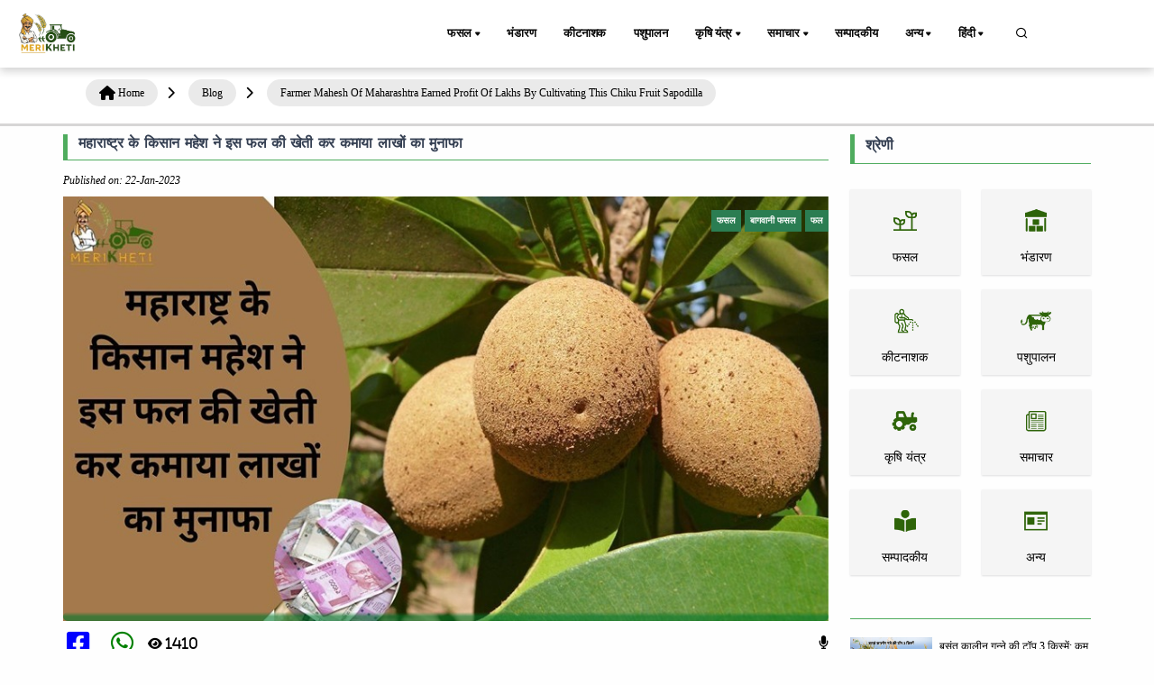

--- FILE ---
content_type: text/html; charset=UTF-8
request_url: https://www.merikheti.com/blog/farmer-mahesh-of-maharashtra-earned-profit-of-lakhs-by-cultivating-this-chiku-fruit-sapodilla
body_size: 40458
content:
<!DOCTYPE html>
<html lang="hi">
<head>
    <meta http-equiv="Content-Type" content="text/html; charset=utf-8" />
    <meta name="viewport" content="width=device-width, initial-scale=1.0" />

    <link rel="canonical" href="https://www.merikheti.com/blog/farmer-mahesh-of-maharashtra-earned-profit-of-lakhs-by-cultivating-this-chiku-fruit-sapodilla" />
    <!--<meta name="google-site-verification" content="NPNCoQ27HyZTCBadaGh7EwOGB8JHTVSHwwJ33ii3jX0" />-->
                <meta http-equiv="Content-Language" content="hi" />
        <meta property="og:locale" content="hi_IN" />
        <meta property="og:type" content="website" />
    <meta property="og:title" content="महाराष्ट्र के किसान महेश ने इस फल की खेती कर कमाया लाखों का मुनाफा" />
        <meta property="og:description" content="आज हम बात करने वाले हैं, एक ऐसे किसान की जो कि अपनी सूझ-बूझ से बेहतरीन फायदा उठा रहा है। महाराष्ट्र राज्य के महेश बालाजी ने मात्र एक बार चीकू की खेती करके 5 लाख रुपए की आमदनी करली है।" />
        <meta property="og:image" content="https://www.merikheti.com/assets/posts/m-2023-01-fruits-ki-kheti.jpg" />
    <meta property="og:url" content="https://www.merikheti.com/blog/farmer-mahesh-of-maharashtra-earned-profit-of-lakhs-by-cultivating-this-chiku-fruit-sapodilla" />
    <meta property="og:site_name" content="Merikheti" />
    <meta name="twitter:card" content="summary_large_image" />
    <meta name="twitter:title" content="महाराष्ट्र के किसान महेश ने इस फल की खेती कर कमाया लाखों का मुनाफा" />
    <meta name="twitter:description" content="आज हम बात करने वाले हैं, एक ऐसे किसान की जो कि अपनी सूझ-बूझ से बेहतरीन फायदा उठा रहा है। महाराष्ट्र राज्य के महेश बालाजी ने मात्र एक बार चीकू की खेती करके 5 लाख रुपए की आमदनी करली है।" />
    <meta name="twitter:site" content="@MerikhetiIndia" />
    <meta name="twitter:creater" content="@MerikhetiIndia" />
    <meta name="robots" content="follow, index, max-snippet:-1, max-video-preview:-1, max-image-preview:large" />
    <base href="https://www.merikheti.com/" />
    <link rel="shortcut icon" href="/favicon.jpg" />
    <title>
        महाराष्ट्र के किसान महेश ने इस फल की खेती कर कमाया लाखों का मुनाफा    </title>
        <meta name="description" content="आज हम बात करने वाले हैं, एक ऐसे किसान की जो कि अपनी सूझ-बूझ से बेहतरीन फायदा उठा रहा है। महाराष्ट्र राज्य के महेश बालाजी ने मात्र एक बार चीकू की खेती करके 5 लाख रुपए की आमदनी करली है।" />
        <meta name="revised" content="2023-01-22 12:00:00" />
        <link rel="alternate" type="application/rss+xml" title="Merikheti hindi &raquo; Feed" href="https://www.merikheti.com/feed" />
    <link rel="alternate" type="application/rss+xml" title="Merikheti english &raquo; Feed" href="https://www.merikheti.com/en/feed" />
    <link rel="alternate" type="application/rss+xml" title="Merikheti kannada &raquo; Feed" href="https://www.merikheti.com/kn/feed" />
    <link rel="alternate" type="application/rss+xml" title="Merikheti punjabi &raquo; Feed" href="https://www.merikheti.com/pa/feed" />
    <link rel="alternate" type="application/rss+xml" title="Merikheti talugu &raquo; Feed" href="https://www.merikheti.com/ta/feed" />
    <link rel="alternate" type="application/rss+xml" title="Merikheti tamil &raquo; Feed" href="https://www.merikheti.com/te/feed" />
        <link rel="stylesheet" href="assets/css/plugins.css" type="text/css" />
    <link rel="stylesheet" href="assets/fonts/icomoon/style.min.css" type="text/css" />
    <link rel="stylesheet" href="assets/fonts/fontawesome/style.min.css" type="text/css" />
    <link rel="stylesheet" href="https://cdnjs.cloudflare.com/ajax/libs/font-awesome/6.4.0/css/all.min.css" integrity="sha512-iecdLmaskl7CVkqkXNQ/ZH/XLlvWZOJyj7Yy7tcenmpD1ypASozpmT/E0iPtmFIB46ZmdtAc9eNBvH0H/ZpiBw==" crossorigin="anonymous" referrerpolicy="no-referrer" />
    <link rel="stylesheet" href="assets/plugins/slick/slick.css" type="text/css" />
    <link rel="stylesheet" href="assets/plugins/slick/slick-theme.css" type="text/css" />
    <link rel="stylesheet" href="assets/css/style.css?v=1.0.13" type="text/css" />
    <link rel="stylesheet" href="assets/css/components.min.css" type="text/css" />
    <link rel="stylesheet" href="assets/css/colors/darkgreen.css" type="text/css" />
    <link rel="stylesheet" href="https://unpkg.com/aos@next/dist/aos.css" />
    <script type="text/javascript" src="assets/js/jquery.min.js"></script>
    <script type="text/javascript" src="assets/plugins/slick/slick.min.js"></script>
                                                                                                                                                                                        <!-- Begin comScore Tag -->
<script>
  var _comscore = _comscore || [];
  _comscore.push({ c1: "2", c2: "33575187" ,  options: { enableFirstPartyCookie: "false" } });
  (function() {
    var s = document.createElement("script"), el = document.getElementsByTagName("script")[0]; s.async = true;
    s.src = "https://sb.scorecardresearch.com/cs/33575187/beacon.js";
    el.parentNode.insertBefore(s, el);
  })();
</script>
<noscript>
  <img src="https://sb.scorecardresearch.com/p?c1=2&c2=33575187&cv=3.9.1&cj=1">
</noscript>
<!-- End comScore Tag -->                                                                                                                                                  
         <!-- Google tag 

(gtag.js) -->
<script async src="https://www.googletagmanager.com/gtag/js?id=G-T70FLRHE07"></script>
<script>
  window.dataLayer = window.dataLayer || [];
  function gtag(){dataLayer.push(arguments);}
  gtag('js', new Date());

  gtag('config', 'G-T70FLRHE07');
</script>     

<script async src="https://pagead2.googlesyndication.com/pagead/js/adsbygoogle.js?client=ca-pub-3113851528429446"
     crossorigin="anonymous"></script>



<!-- Google tag (gtag.js) -->
<script async src="https://www.googletagmanager.com/gtag/js?id=AW-741924157">
</script>
<script>
  window.dataLayer = window.dataLayer || [];
  function gtag(){dataLayer.push(arguments);}
  gtag('js', new Date());

  gtag('config', 'AW-741924157');
</script>
  
<!-- Meta Pixel Code -->
<script>
!function(f,b,e,v,n,t,s)
{if(f.fbq)return;n=f.fbq=function(){n.callMethod?
n.callMethod.apply(n,arguments):n.queue.push(arguments)};
if(!f._fbq)f._fbq=n;n.push=n;n.loaded=!0;n.version='2.0';
n.queue=[];t=b.createElement(e);t.async=!0;
t.src=v;s=b.getElementsByTagName(e)[0];
s.parentNode.insertBefore(t,s)}(window, document,'script',
'https://connect.facebook.net/en_US/fbevents.js');
fbq('init', '145541082797519');
fbq('track', 'PageView');
</script>
<noscript><img height="1" width="1" style="display:none"
src="https://www.facebook.com/tr?id=145541082797519&ev=PageView&noscript=1"
/></noscript>
<!-- End Meta Pixel Code --> 



   
<!-- Event snippet for display traffic lead form conversion page -->
<script>
  gtag('event', 'conversion', {'send_to': 'AW-741924157/HZSJCPzSo74ZEL264-EC'});
</script>         

<meta name="google-adsense-account" content="ca-pub-3113851528429446">
                                                                                                                                                              <style>
     
   </style>
</head>
<body>
    <div class="content-wrapper">
        <header class="header bg-light use-sticky">
              
    <nav class="navbar navbar-expand-lg classic transparent navbar-light">
    <div class="container flex-lg-row flex-nowrap align-items-center">
        <div class="navbar-brand brand-logo">
        <a href="/" style="display: inline-block;">
        <img src="assets/Img/logo_512x512.png" srcset="assets/Img/logo_512x512.png 2x" width="85" height="85" alt="Merikheti" style="max-width: 100px; height: auto;" />
        </a>

        </div>
        <div class="p_menu">
            <ul class="navbar-nav list-unstyled d-lg-none d-sm-block m-0">
                <li class="nav-item dropdown"><a class="nav-link dropdown-toggle active" href1="">हिंदी</a>
                    <ul class="dropdown-menu">
                        <li class="dropdown"> <a class="dropdown-item nav-link-lang" data-lang="hi" href="blog/farmer-mahesh-of-maharashtra-earned-profit-of-lakhs-by-cultivating-this-chiku-fruit-sapodilla">हिंदी</a> </li>
                        <li class="dropdown"> <a class="dropdown-item nav-link-lang" data-lang="en" href="en/blog/farmer-mahesh-of-maharashtra-earned-profit-of-lakhs-by-cultivating-this-chiku-fruit-sapodilla">English</a></li>
                        <li class="dropdown"> <a class="dropdown-item nav-link-lang" data-lang="kn" href="kn/blog/farmer-mahesh-of-maharashtra-earned-profit-of-lakhs-by-cultivating-this-chiku-fruit-sapodilla">Kannada</a></li>
                        <li class="dropdown"> <a class="dropdown-item nav-link-lang" data-lang="pa" href="pa/blog/farmer-mahesh-of-maharashtra-earned-profit-of-lakhs-by-cultivating-this-chiku-fruit-sapodilla">Punjabi</a></li>
                        <li class="dropdown"> <a class="dropdown-item nav-link-lang" data-lang="ta" href="ta/blog/farmer-mahesh-of-maharashtra-earned-profit-of-lakhs-by-cultivating-this-chiku-fruit-sapodilla">தமிழ்</a> </li>
                        <li class="dropdown"> <a class="dropdown-item nav-link-lang" data-lang="te" href="te/blog/farmer-mahesh-of-maharashtra-earned-profit-of-lakhs-by-cultivating-this-chiku-fruit-sapodilla">Telugu</a> </li>
                    </ul>
                </li>
            </ul>
        </div>
        <div class="navbar-collapse offcanvas-nav justify-content-end">
        <div class="offcanvas-header d-lg-none d-xl-none">
            <a href="/">
                <img src="assets/Img/logo_512x512.png" srcset="assets/Img/logo_512x512.png 2x" alt="Merikheti" />
            </a>
            <button type="button" class="btn-close btn-close-white offcanvas-close offcanvas-nav-close" aria-label="Close"></button>
        </div>
            
        <ul class="navbar-nav">
            <li class="nav-item dropdown">
                <a class="nav-link dropdown-toggle active" href1="/category/crops">फसल</a>
                <!--<a class="nav-link dropdown-toggle active" href="/category/crops">फसल</a>-->
                <ul class="dropdown-menu">
                    <li class="nav-item"><a class="dropdown-item" href="/category/crops/food-crops">खाद्य फसल</a></li>					
                    <li class="nav-item"><a class="dropdown-item" href="/category/crops/cash-crops/">नकदी फसल</a></li>
                    <li class="nav-item"><a class="dropdown-item" href="/category/crops/tree-plantation/">वृक्षारोपण फसल</a></li>
                    <li class="nav-item"><a class="dropdown-item" href="/category/crops/gardening/">बागवानी फसल</a></li>
                    <li class="nav-item"><a class="dropdown-item" href="/category/crops/spices/">मसाले फसल</a></li>
                    <li class="nav-item"><a class="dropdown-item" href="/category/crops/animal-fodder/">पशु चारा</a></li>
                </ul>				
			</li>
            <li class="nav-item"><a class="nav-link" href="/category/storage/">भंडारण</a></li>
            <li class="nav-item"><a class="nav-link" href="/category/pesticides/">कीटनाशक</a></li>
            <li class="nav-item"><a class="nav-link" href="/category/animal-husbandry/">पशुपालन</a></li>
            <li class="nav-item dropdown"><a class="nav-link dropdown-toggle" href1="/category/agricultural-machinery/">कृषि यंत्र</a>
                <ul class="dropdown-menu">
                    <li class="dropdown"><a class="dropdown-item" href="/tractors/">ट्रैक्टर</a></li>
					<li class="dropdown"><a class="dropdown-item" href="/category/agricultural-machinery/tractor-blog/">ट्रैक्टर ब्लॉग</a></li>
					<li class="dropdown"><a class="dropdown-item" href="/implements/">इम्प्लीमेंट्स</a></li>
					<li class="dropdown"><a class="dropdown-item" href="/category/agricultural-machinery/implement-blog/">इम्प्लीमेंट ब्लॉग</a></li>
                    <li class="dropdown"><a class="dropdown-item" href="/tyre/">टायर</a></li>
                </ul>
            </li>
            <li class="nav-item dropdown"><a class="nav-link dropdown-toggle" href1="/category/news/">समाचार</a>
                <ul class="dropdown-menu">
                    <li class="dropdown"><a class="dropdown-item" href="/category/news/government-schemes/">सरकारी योजनाएं</a></li>
					<li class="dropdown"><a class="dropdown-item" href="/category/news/farmer-news/">किसान-समाचार</a></li>
                </ul>
            </li>
            <li class="nav-item"><a class="nav-link" href="/category/editorial/">सम्पादकीय</a></li>
          
            
			<li class="nav-item dropdown"><a class="nav-link dropdown-toggle" href1="/category/more/">अन्य</a>
                <ul class="dropdown-menu">
                    <li class="dropdown"><a class="dropdown-item" href="/magazines/">मासिक पत्रिका</a></li>
					<li class="dropdown"><a class="dropdown-item" href="/category/more/progressive-farmer/">प्रगतिशील किसान</a></li>
					<li class="dropdown"><a class="dropdown-item" href="/category/more/interviews/">साक्षात्कार</a></li>
					<li class="dropdown"><a class="dropdown-item" href="/category/more/soil-health/">मिट्टी की सेहत</a></li>
					<li class="dropdown"><a class="dropdown-item" href="/experts/">हमारे विशेषज्ञ</a></li>
					<li class="dropdown"><a class="dropdown-item" href="/webstories/">वेब स्टोरीज</a></li>	
					<li class="dropdown"><a class="dropdown-item" href="/videogallery/">video</a></li>	
                    <li class="dropdown"><a class="dropdown-item" href="/tractors-customer-care/">कस्टमर केयर</a></li>	
				</ul>
            </li>
            
            <li class="nav-item dropdown"><a class="nav-link dropdown-toggle" href1="#">हिंदी</a>
                <ul class="dropdown-menu">
                    <li class="dropdown"> <a class="dropdown-item nav-link-lang" data-lang="hi" href="blog/farmer-mahesh-of-maharashtra-earned-profit-of-lakhs-by-cultivating-this-chiku-fruit-sapodilla">हिंदी</a> </li>
                    <li class="dropdown"> <a class="dropdown-item nav-link-lang" data-lang="en" href="en/blog/farmer-mahesh-of-maharashtra-earned-profit-of-lakhs-by-cultivating-this-chiku-fruit-sapodilla">English</a></li>
                    <li class="dropdown"> <a class="dropdown-item nav-link-lang" data-lang="kn" href="kn/blog/farmer-mahesh-of-maharashtra-earned-profit-of-lakhs-by-cultivating-this-chiku-fruit-sapodilla">Kannada</a></li>
                    <li class="dropdown"> <a class="dropdown-item nav-link-lang" data-lang="pa" href="pa/blog/farmer-mahesh-of-maharashtra-earned-profit-of-lakhs-by-cultivating-this-chiku-fruit-sapodilla">Punjabi</a></li>
                    <li class="dropdown"> <a class="dropdown-item nav-link-lang" data-lang="ta" href="ta/blog/farmer-mahesh-of-maharashtra-earned-profit-of-lakhs-by-cultivating-this-chiku-fruit-sapodilla">தமிழ்</a> </li>
                    <li class="dropdown"> <a class="dropdown-item nav-link-lang" data-lang="te" href="te/blog/farmer-mahesh-of-maharashtra-earned-profit-of-lakhs-by-cultivating-this-chiku-fruit-sapodilla">Telugu</a> </li>
                </ul>
            </li>
        </ul>
        <!-- /.navbar-nav -->
        </div>
        <!-- /.navbar-collapse -->
        <div class="navbar-other ms-lg-4">
            <ul class="navbar-nav flex-row align-items-center ms-auto" data-sm-skip="true">
                <li class="nav-item">
                    <div class="nav justify-content-end text-end">
                        <a href="#" class="nav-search"><i class="uil uil-search"></i></a>
                    </div>
                </li>             
                <li class="nav-item d-lg-none">
                    <div class="navbar-hamburger"><button class="hamburger animate plain" data-toggle="offcanvas-nav"><span></span></button></div>
                </li>
            </ul>
            
        </div>
        <!-- /.navbar-other -->
    </div>
    <!-- /.container -->
    </nav>
<div class="container nav-search-mobile bg-light d-none"></div>
<div class="nav-search-form d-none">
    <div class="row align-items-center py-3">
        <div class="col-10">
            <form class="search" method="get" action="/search">
                <i class="fa fa-search"></i>
                <input type="text" class="form-control" autocomplete="off" placeholder="Search Merikheti" name="q" />
            </form>
        </div>
        <div class="col-2">
            <a href="#" class="nav-search-close">
                <i class="fa fa-times"></i>
            </a>
        </div>
    </div>
</div>
    
        </header>
                <div class="breadcrumb-container"><div class="container"><ol class="breadcrumb"><li><i class="fa fa-home"></i><a href="https://www.merikheti.com/" title="Home Page"><span>Home</span></a></li><i class="fas fa-chevron-right"></i><li><a href1="https://www.merikheti.com/blog/" title=""><span>Blog</span></a></li><i class="fas fa-chevron-right"></i><li><a href1="https://www.merikheti.com/blog/farmer-mahesh-of-maharashtra-earned-profit-of-lakhs-by-cultivating-this-chiku-fruit-sapodilla/" title=""><span>Farmer Mahesh Of Maharashtra Earned Profit Of Lakhs By Cultivating This Chiku Fruit Sapodilla</span></a></li><i class="fas fa-chevron-right"></i></ol></div></div>  
 <script type="application/ld+json">
 {
   "@context": "https://schema.org",
   "@type": "BlogPosting",
   "mainEntityOfPage": {
     "@type": "WebPage",
     "@id": "https://www.merikheti.com/blog/farmer-mahesh-of-maharashtra-earned-profit-of-lakhs-by-cultivating-this-chiku-fruit-sapodilla"
   },
   "headline": "महाराष्ट्र के किसान महेश ने इस फल की खेती कर कमाया लाखों का मुनाफा",
   "description": "आज हम बात करने वाले हैं, एक ऐसे किसान की जो कि अपनी सूझ-बूझ से बेहतरीन फायदा उठा रहा है। महाराष्ट्र राज्य के महेश बालाजी ने मात्र एक बार चीकू की खेती करके 5 लाख रुपए की आमदनी करली है।",
   "image": "https://www.merikheti.com/assets/posts/m-2023-01-fruits-ki-kheti.jpg",
   "author": {
     "@type": "Person",
     "name": "Team Merikheti",
     "url": "https://www.merikheti.com/author/team-merikheti"
   },
   "publisher": {
     "@type": "Organization",
     "name": "Merikheti",
     "logo": {
       "@type": "ImageObject",
       "url": "https://www.merikheti.com/assets/Img/logo_512x512.png"
     }
   },
   "datePublished": "2023-01-22 12:00:00",
   "dateModified": "2023-01-22 12:00:00"
 }
 </script>  
                    
     




<div class="container mt-3">
    
    <div class="row">
        <div class="col-md-9 mx-auto">
            <div class="detail-content">
                <div class="title-top border-btm border-strt px-md-3 mb-3">
                    <h1>
                        महाराष्ट्र के किसान महेश ने इस फल की खेती कर कमाया लाखों का मुनाफा                    </h1>
                </div>
                <div class="admin d-flex justify-content-between mb-2">
                    <div>
                        
                        <i> Published on: 22-Jan-2023</i>                    </div>
                    <div>
                                            </div>
                </div>

                <div class="row">
                    <div class="col-12">
                        <div class="position-relative">
                            <div class="f-img blog-thumbnail blog-thumb-parent">
                                <img class="img-fluid" src="assets/posts/m-2023-01-fruits-ki-kheti.jpg" alt="महाराष्ट्र के किसान महेश ने इस फल की खेती कर कमाया लाखों का मुनाफा" />
                                <div class="blog-category">
                                    <span>
                                        फसल                                    </span>
                                    
                                    <span> बागवानी फसल</span>
                                                                        <span>  फल</span>
                                                                    </div>
                              
                            </div>
                            <div class="img-content blog-content">


                                <h2 class="featuredimg-title">
                                    <a href="/blog/farmer-mahesh-of-maharashtra-earned-profit-of-lakhs-by-cultivating-this-chiku-fruit-sapodilla">
                                                                            </a>
                                </h2>
                            </div>
                        </div>
                    </div>
                    <div class="col-12 d-flex social-share justify-content-between  my-3">
                        <div>
                              <!-- Share on Facebook -->
                              <a href="javascript:void(0);" onclick="shareOnFacebook();" class="me-2">
    <i class="fab fa-facebook-square mx-1 fa-2x" aria-hidden="true"></i>
</a>
                            <!-- Share on WhatsApp -->
                            <a href="https://api.whatsapp.com/send?text=https%3A%2F%2Fwww.merikheti.com%2Fblog%2Ffarmer-mahesh-of-maharashtra-earned-profit-of-lakhs-by-cultivating-this-chiku-fruit-sapodilla" target="_blank">
    <i class="fab fa-whatsapp mx-1 fa-2x" aria-hidden="true"></i>
</a>

                                <!-- Share on WhatsApp -->
                            <a>
                            <i class="fas mx-1 fa-eye fa-2x" aria-hidden="true">
                            
                                1410                            </i>
                            </a>
                        </div>
                       <div>
                   
                            <span id="speakButton">
                            <i class="fa-solid fa-microphone"></i>
                            </span>
                      
                   
                       </div>
                     
                       
                    </div>
                </div>

                <!-- multiple adv -->
                    <div id="contentBlock" class="contentBlock">
                                                
                        <p>
                            <div class="table-of-contents"><h2>विषय सूची</h2><ul><ul><li class="toc-level-3"><a href="#महेश_चीकू_के_उत्पादन_से_लाखों_कमा_रहा_है">महेश चीकू के उत्पादन से लाखों कमा रहा है</a></li><li class="toc-level-3"><a href="#महेश_ने_मात्र_120_पौधों_से_लाखों_का_उत्पादन_लिया">महेश ने मात्र 120 पौधों से लाखों का उत्पादन लिया</a></li><li class="toc-level-3"><a href="#देश_में_चीकू_की_खेती_का_कितना_रकबा_है">देश में चीकू की खेती का कितना रकबा है</a></li></ul></ul></div> 
                            
कृषि अपने देश की रीढ़ की हड्डी है। यहां की अधिकांश जनसँख्या खेती किसानी पर निर्भर रहती है। कुछ लोग कृषि को एक व्यर्थ व्यवसाय के रूप में देखते हैं। क्योंकि उनको कृषि करने का तरीका और सलीका अच्छी तरह से पता नहीं होता है। देश में ऐसे बहुत से किसान हैं जो कि प्रति वर्ष खेती के जरिये लाखों का मुनाफा कमाते हैं। लेकिन उनकी कृषि करने की विधि और तकनीक आम किसानों से अलग होती है। आजकल नवीन तकनीक और आधुनिक उपकरणों की कोई कमी नहीं है। सबसे मुख्य बात यह है, कि उनका सही तरीके से सोच समझकर उपयोग किया जाए, तो खेती से उत्तम पैदावार अवश्य ली जा सकती है। आज हम बात करने वाले हैं, एक ऐसे किसान की जो कि अपनी सूझ-बूझ से बेहतरीन फायदा उठा रहा है। महाराष्ट्र राज्य के महेश बालाजी ने मात्र एक बार <a href="https://krishi.icar.gov.in/jspui/bitstream/123456789/18567/1/2017_Fol_Sapota.pdf" target="_blank" rel="noopener">चीकू की खेती</a> करके 5 लाख रुपए की आमदनी करली है।

देश की खाद्य आपूर्ति सुनिश्चित करने से लेकर लोगों की आजीविका के लिए धन अर्जन हेतु कृषि क्षेत्र का अपना विशेष महत्त्व है। किसानों को खेती से अच्छी पैदावार मिलने और मुनाफा होने की हर बार आशा होती है। लेकिन आंधी, तूफ़ान, बाढ़, अत्यधिक बरसात और आवारा पशु जैसी आपदाओं की वजह से किसानों को निराशा और हतासा ही मिलती है। इसलिए कृषि वैज्ञानिक और विशेषज्ञों का हमेशा कहना होता है, कि किसान बिना किसी आधुनिक विधि और नवीन तकनीक का प्रयोग किए बगैर अच्छा उत्पादन प्राप्त नहीं कर सकते। क्योंकि खेती बहुत सारे आंतरिक और बाहरी चुनौतियों से घिरी होती है। अगर आपको कृषि के जरिए मोटा दाम कमाना है, तो आपको पारंपरिक विधि को छोड़ आधुनिक विधि अपनानी आवश्यक है। महेश बालाजी ने भी एक ऐसी ही मिसाल पेश की है।
<h3 id="महेश_चीकू_के_उत्पादन_से_लाखों_कमा_रहा_है">महेश चीकू के उत्पादन से लाखों कमा रहा है</h3>
महेश बालाजी ने चीकू का उत्पादन करके 5 लाख रुपए की आय अर्जित की है। महेश बालाजी सूर्यवंशी महाराष्ट्र के लातूर में हरंगुल खुर्द गाँव के निवासी हैं।
<em><strong>ये भी देखें:</strong> <a href="https://www.merikheti.com/guava-cultivation-methods-and-benefits/" target="_blank" rel="noopener">सामान्य खेती के साथ फलों की खेती से भी कमाएं किसान: अमरूद की खेती के तरीके और फायदे</a></em>
वहाँ पर महेश ने लगभग डेढ़ एकड़ भूमि के हिस्से में चीकू की फसल का उत्पादन किया है। उन्होंने चीकू की फसल की बुवाई, सिंचाई उर्वरकों का अच्छे से छिड़काव आदि आवश्यक कार्य बड़ी ही कुशलता से किए हैं। जिसके परिणामस्वरूप उनको बहुत ही अच्छा उत्पादन मिलता है।
<h3 id="महेश_ने_मात्र_120_पौधों_से_लाखों_का_उत्पादन_लिया">महेश ने मात्र 120 पौधों से लाखों का उत्पादन लिया</h3>
किसान महेश बालाजी का कहना है, कि उन्होंने 6 वर्ष पूर्व ही चीकू के 120 पौधों का रोपण कर दिया था। रोपण के 4 वर्ष उपरांत फल लगना आरंभ हो गया था। मंडियों या बाजार में इनके द्वारा उत्पादित फल 60 रुपए प्रति कि.ग्रा. के भाव से बिका है। फल को तैयार करने में आये खर्च की ओर देखें तो इनके उर्वरक और <a href="https://www.merikheti.com/%e0%a4%b2%e0%a4%98%e0%a5%81-%e0%a4%b8%e0%a4%bf%e0%a4%82%e0%a4%9a%e0%a4%be%e0%a4%88-%e0%a4%af%e0%a5%8b%e0%a4%9c%e0%a4%a8%e0%a4%be-cm-minor-irrigation-scheme/" target="_blank" rel="noopener">सिंचाई</a> इत्यादि में करीब डेढ़ लाख रुपए खर्च हो गए थे। खर्च के अतिरिक्त केवल मुनाफा की बात करें तो महेश बालाजी ने 5 लाख का मुनाफा अर्जित किया है।
<h3 id="देश_में_चीकू_की_खेती_का_कितना_रकबा_है">देश में चीकू की खेती का कितना रकबा है</h3>
भारत के विभिन्न राज्यों में 65 हजार एकड़ रकबे में चीकू का उत्पादन होता है। जिनके अंतर्गत महाराष्ट्र, गुजरात, कर्नाटक, तामिलनाडु, केरल और आंध्र प्रदेश में चीकू की अधिकांश खेती की जाती है। साथ ही, चीकू की वार्षिक पैदावार तकरीबन 5.4 लाख मीट्रिक टन उत्पादन हो जाता है। चीकू के उत्पादन हेतु काली, गहरी जलोढ़, रेतीली दोमट सहित बेहतर उपज वाली मृदा में रोपण काफी अच्छा रहता है। साथ ही, चीकू की खेती करने हेतु मृदा को भुरभुरा करके 2-3 बार जुताई के उपरांत भूमि को एकसार करना होता है ।                            
                        </p>
                </div>
                <!-- end -->
    
                <div id="contentBlock1" class="contentBlock">
                    <p>
                                                    <a href="/tag/चीकू">
                                <span class="d-inline-block tags">
                                    चीकू                                   
                                </span>
                            </a>
                                                    <a href="/tag/चीकू की खेती">
                                <span class="d-inline-block tags">
                                    चीकू की खेती                                   
                                </span>
                            </a>
                                                    <a href="/tag/चीकू का उत्पादन">
                                <span class="d-inline-block tags">
                                    चीकू का उत्पादन                                   
                                </span>
                            </a>
                                                    <a href="/tag/Sapodilla">
                                <span class="d-inline-block tags">
                                    Sapodilla                                   
                                </span>
                            </a>
                                                    <a href="/tag/फल की खेती">
                                <span class="d-inline-block tags">
                                    फल की खेती                                   
                                </span>
                            </a>
                                                    <a href="/tag/चीकू की फसल">
                                <span class="d-inline-block tags">
                                    चीकू की फसल                                   
                                </span>
                            </a>
                                                    <a href="/tag/chiku ki kheti">
                                <span class="d-inline-block tags">
                                    chiku ki kheti                                   
                                </span>
                            </a>
                                                    <a href="/tag/chiku ki fasal">
                                <span class="d-inline-block tags">
                                    chiku ki fasal                                   
                                </span>
                            </a>
                                            </p>
                </div>

                
            </div>
        </div>
        
    <div id="categoryBlock" class="col-md-3">
        <div class="row">
   <!-- space for tractor crausel  -->
            <div>
                <div class="category-title border-btm border-strt px-md-3">
                    <h5>
                        श्रेणी                    </h5>
                </div>
                <div id="categorylistBlock" class="my-5">
                    <div class="row">
                                                <div class="col-6 col-sm-6 col-lg-6">
                            <div class="brand-main box-shadow mt-2 text-center">
                                <a class="weblink" href="/category/crops" title="फसल">
                                    <img width="40" height="40" class="img-fluid" src="/assets/category/crops.png" data-src="/assets/category/crops.png" alt="फसल" />
                                    <p class="mb-0 mt-2 oneline">
                                        फसल                                    </p>
                                </a>
                            </div>
                        </div>
                                                <div class="col-6 col-sm-6 col-lg-6">
                            <div class="brand-main box-shadow mt-2 text-center">
                                <a class="weblink" href="/category/storage" title="भंडारण">
                                    <img width="40" height="40" class="img-fluid" src="/assets/category/storage.png" data-src="/assets/category/storage.png" alt="भंडारण" />
                                    <p class="mb-0 mt-2 oneline">
                                        भंडारण                                    </p>
                                </a>
                            </div>
                        </div>
                                                <div class="col-6 col-sm-6 col-lg-6">
                            <div class="brand-main box-shadow mt-2 text-center">
                                <a class="weblink" href="/category/pesticides" title="कीटनाशक">
                                    <img width="40" height="40" class="img-fluid" src="/assets/category/pesticides.png" data-src="/assets/category/pesticides.png" alt="कीटनाशक" />
                                    <p class="mb-0 mt-2 oneline">
                                        कीटनाशक                                    </p>
                                </a>
                            </div>
                        </div>
                                                <div class="col-6 col-sm-6 col-lg-6">
                            <div class="brand-main box-shadow mt-2 text-center">
                                <a class="weblink" href="/category/animal-husbandry" title="पशुपालन">
                                    <img width="40" height="40" class="img-fluid" src="/assets/category/pashupalan.png" data-src="/assets/category/pashupalan.png" alt="पशुपालन" />
                                    <p class="mb-0 mt-2 oneline">
                                        पशुपालन                                    </p>
                                </a>
                            </div>
                        </div>
                                                <div class="col-6 col-sm-6 col-lg-6">
                            <div class="brand-main box-shadow mt-2 text-center">
                                <a class="weblink" href="/category/agricultural-machinery" title="कृषि यंत्र">
                                    <img width="40" height="40" class="img-fluid" src="/assets/category/machinery.png" data-src="/assets/category/machinery.png" alt="कृषि यंत्र" />
                                    <p class="mb-0 mt-2 oneline">
                                        कृषि यंत्र                                    </p>
                                </a>
                            </div>
                        </div>
                                                <div class="col-6 col-sm-6 col-lg-6">
                            <div class="brand-main box-shadow mt-2 text-center">
                                <a class="weblink" href="/category/news" title="समाचार">
                                    <img width="40" height="40" class="img-fluid" src="/assets/category/news.png" data-src="/assets/category/news.png" alt="समाचार" />
                                    <p class="mb-0 mt-2 oneline">
                                        समाचार                                    </p>
                                </a>
                            </div>
                        </div>
                                                <div class="col-6 col-sm-6 col-lg-6">
                            <div class="brand-main box-shadow mt-2 text-center">
                                <a class="weblink" href="/category/editorial" title="सम्पादकीय">
                                    <img width="40" height="40" class="img-fluid" src="/assets/category/sampadkiye.png" data-src="/assets/category/sampadkiye.png" alt="सम्पादकीय" />
                                    <p class="mb-0 mt-2 oneline">
                                        सम्पादकीय                                    </p>
                                </a>
                            </div>
                        </div>
                                                <div class="col-6 col-sm-6 col-lg-6">
                            <div class="brand-main box-shadow mt-2 text-center">
                                <a class="weblink" href="/category/More" title="अन्य">
                                    <img width="40" height="40" class="img-fluid" src="/assets/category/others.png" data-src="/assets/category/others.png" alt="अन्य" />
                                    <p class="mb-0 mt-2 oneline">
                                        अन्य                                    </p>
                                </a>
                            </div>
                        </div>
                                            </div>
                </div>
            </div>
            <div id="similarPostBlock" class="similarPostblock mt-3">
                <div class="category-title border-btm border-strt px-3">
                    <h5>
                                            </h5>
                </div>
                <div class="listboxinner my-md-5">
                                        <div class="listbox d-flex mb-3 border-bottom pb-2">
                        <div class="left">
                            <a href="/blog/top-3-sugarcane-varieties-for-the-spring-season">
                                <img class="img-fluid" src="assets/posts/बसंत_कालीन_गन्ने_की_टॉप_3_किस्में.webp" alt="बसंत कालीन गन्ने की टॉप 3 किस्में: कम लागत में 600 क्विंटल प्रति हेक्टेयर तक दे सकती हैं जबरदस्त उपज" />
                            </a>
                        </div>
                        <div class="right ms-2">
                            <a href="/blog/top-3-sugarcane-varieties-for-the-spring-season">
                                बसंत कालीन गन्ने की टॉप 3 किस्में: कम लागत में 600 क्विंटल प्रति हेक्टेयर तक दे सकती हैं जबरदस्त उपज                            </a>
                            <span class="date d-block">
                                
                                <i>
                                    14-Jan-2026
                                </i>                            </span>
                        </div>
                    </div>
                                        <div class="listbox d-flex mb-3 border-bottom pb-2">
                        <div class="left">
                            <a href="/blog/how-to-control-major-diseases-in-mustard-crop">
                                <img class="img-fluid" src="assets/posts/सरसों_की_खेती_में_लगने_वाले_प्रमुख_रोग_और_उनकी_रोकथाम1.webp" alt="सरसों की खेती में लगने वाले प्रमुख रोग एवं उनके प्रभावी रोकथाम उपाय" />
                            </a>
                        </div>
                        <div class="right ms-2">
                            <a href="/blog/how-to-control-major-diseases-in-mustard-crop">
                                सरसों की खेती में लगने वाले प्रमुख रोग एवं उनके प्रभावी रोकथाम उपाय                            </a>
                            <span class="date d-block">
                                
                                <i>
                                    23-Dec-2025
                                </i>                            </span>
                        </div>
                    </div>
                                        <div class="listbox d-flex mb-3 border-bottom pb-2">
                        <div class="left">
                            <a href="/blog/top-3-garlic-varieties">
                                <img class="img-fluid" src="assets/posts/जानें,_लहसुन_की_ये_टॉप_3_किस्मों_की_पूरी_जानकारी.webp" alt="लहसुन की टॉप 3 किस्में: रबी सीजन में लहसुन की खेती से किसानों को होगी लाखो की कमाई" />
                            </a>
                        </div>
                        <div class="right ms-2">
                            <a href="/blog/top-3-garlic-varieties">
                                लहसुन की टॉप 3 किस्में: रबी सीजन में लहसुन की खेती से किसानों को होगी लाखो की कमाई                            </a>
                            <span class="date d-block">
                                
                                <i>
                                    08-Dec-2025
                                </i>                            </span>
                        </div>
                    </div>
                                        <div class="listbox d-flex mb-3 border-bottom pb-2">
                        <div class="left">
                            <a href="/blog/strict-instructions-for-timely-payment-to-sugarcane-farmers">
                                <img class="img-fluid" src="assets/posts/c81cafbf159d025bee99675e20416d44.webp" alt="गन्ना मिलों में पेराई शुरू: समय पर भुगतान के सख्त निर्देश से किसानों में खुशी की लहर " />
                            </a>
                        </div>
                        <div class="right ms-2">
                            <a href="/blog/strict-instructions-for-timely-payment-to-sugarcane-farmers">
                                गन्ना मिलों में पेराई शुरू: समय पर भुगतान के सख्त निर्देश से किसानों में खुशी की लहर                             </a>
                            <span class="date d-block">
                                
                                <i>
                                    12-Nov-2025
                                </i>                            </span>
                        </div>
                    </div>
                                        <div class="listbox d-flex mb-3 border-bottom pb-2">
                        <div class="left">
                            <a href="/blog/top-10-varieties-of-wheat">
                                <img class="img-fluid" src="assets/posts/9a58753b633c335bebb60c1318498468.jpg" alt="गेंहू की टॉप 10 किस्मों से किसान बढ़ा सकते हैं 80 क्विंटल तक पैदावार - जानें, पूरी जानकरी" />
                            </a>
                        </div>
                        <div class="right ms-2">
                            <a href="/blog/top-10-varieties-of-wheat">
                                गेंहू की टॉप 10 किस्मों से किसान बढ़ा सकते हैं 80 क्विंटल तक पैदावार - जानें, पूरी जानकरी                            </a>
                            <span class="date d-block">
                                
                                <i>
                                    11-Nov-2025
                                </i>                            </span>
                        </div>
                    </div>
                                        <div class="listbox d-flex mb-3 border-bottom pb-2">
                        <div class="left">
                            <a href="/blog/important-advice-from-indian-wheat-and-barley-research-institute-regarding-wheat-sowing">
                                <img class="img-fluid" src="assets/posts/गेहूं_की_बुआई_को_लेकर_भारतीय_गेहूं_एवं_जौ_अनुसंधान_संस्थान_की_महत्वपूर्ण_सलाह.jpg" alt="गेहूं की बुआई को लेकर भारतीय गेहूं एवं जौ अनुसंधान संस्थान की महत्वपूर्ण सलाह" />
                            </a>
                        </div>
                        <div class="right ms-2">
                            <a href="/blog/important-advice-from-indian-wheat-and-barley-research-institute-regarding-wheat-sowing">
                                गेहूं की बुआई को लेकर भारतीय गेहूं एवं जौ अनुसंधान संस्थान की महत्वपूर्ण सलाह                            </a>
                            <span class="date d-block">
                                
                                <i>
                                    10-Nov-2025
                                </i>                            </span>
                        </div>
                    </div>
                                        <div class="listbox d-flex mb-3 border-bottom pb-2">
                        <div class="left">
                            <a href="/blog/cultivate-these-7-vegetables-in-month-of-november-december">
                                <img class="img-fluid" src="assets/posts/48d5e8d32612a6cbeb1419321527ce69.jpg" alt="नवंबर-दिसंबर में करें इन 7 सब्जियों की खेती, पाएं ज्यादा उत्पादन और मुनाफा " />
                            </a>
                        </div>
                        <div class="right ms-2">
                            <a href="/blog/cultivate-these-7-vegetables-in-month-of-november-december">
                                नवंबर-दिसंबर में करें इन 7 सब्जियों की खेती, पाएं ज्यादा उत्पादन और मुनाफा                             </a>
                            <span class="date d-block">
                                
                                <i>
                                    30-Oct-2025
                                </i>                            </span>
                        </div>
                    </div>
                                        <div class="listbox d-flex mb-3 border-bottom pb-2">
                        <div class="left">
                            <a href="/blog/what-is-a-paddy-weeder-machine-and-when-should-it-be-used">
                                <img class="img-fluid" src="assets/posts/57ce62d6f1e3b6b57373df0893551659.jpg" alt="पैडी वीडर मशीन क्या है और इसका उपयोग कब करना चाहिए?" />
                            </a>
                        </div>
                        <div class="right ms-2">
                            <a href="/blog/what-is-a-paddy-weeder-machine-and-when-should-it-be-used">
                                पैडी वीडर मशीन क्या है और इसका उपयोग कब करना चाहिए?                            </a>
                            <span class="date d-block">
                                
                                <i>
                                    27-Oct-2025
                                </i>                            </span>
                        </div>
                    </div>
                                        <div class="listbox d-flex mb-3 border-bottom pb-2">
                        <div class="left">
                            <a href="/blog/to-get-higher-yield-of-gram-farmers-should-adopt-this-advanced-sowing-method">
                                <img class="img-fluid" src="assets/posts/चने_की_अधिक_पैदावार_प्राप्त_करने_के_लिए_किसान_अपनाएं_यह_उन्नत_बुवाई_विधि.jpg" alt="चने की अधिक पैदावार प्राप्त करने के लिए किसान अपनाएं यह उन्नत बुवाई विधि" />
                            </a>
                        </div>
                        <div class="right ms-2">
                            <a href="/blog/to-get-higher-yield-of-gram-farmers-should-adopt-this-advanced-sowing-method">
                                चने की अधिक पैदावार प्राप्त करने के लिए किसान अपनाएं यह उन्नत बुवाई विधि                            </a>
                            <span class="date d-block">
                                
                                <i>
                                    19-Oct-2025
                                </i>                            </span>
                        </div>
                    </div>
                                    </div>
                            </div>
        </div>
        </div>
    </div>
    <div class="row">
        <div class="col-12">
            <div class="webstory-carousel-body-container">
    <h2 class="webstory-title-carousel">वेब स्टोरीज</h2>    
    <div class="webstory-carousel-body" id="webstory-container">
                    <div class="web-story mb-3">
                <div class="tractor-brand-product-card m-0">
                    <div class="product-body">
                    <a href="web-stories/scientists-have-developed-a-new-variety-of-makhana/?utm_source=Blog_page&utm_medium=Web_story" target="_blank">
                            <div class="magazine-image position-relative">
                                <img src="assets/webstories/image/thumbnail/m-2023-02-1.jpeg"
                                    alt="वैज्ञानिकों ने विकसित की मखाने की नई किस्म, इसकी बहुत सारी विशेषताएं हैं" class="img-fluid" />
                                <div class="position-absolute w-100 text-overlay">
                                    <span class="text-white">
                                    वैज्ञानिकों ने विकसित की मखाने की नई किस्म, इसकी बहुत सारी विशेषताएं हैं...
                                    </span>
                                </div>
                            </div>
                        </a>
                    </div>
                </div>
            </div>
                    <div class="web-story mb-3">
                <div class="tractor-brand-product-card m-0">
                    <div class="product-body">
                    <a href="web-stories/icar-advisory-for-the-protection-of-wheat-gram-and-potato-cultivation/?utm_source=Blog_page&utm_medium=Web_story" target="_blank">
                            <div class="magazine-image position-relative">
                                <img src="assets/webstories/image/thumbnail/m-2023-02-1-2.jpeg"
                                    alt="गेहूं चना और आलू की खेती करने वाले किसान कैसे बचा सकते हैं अपनी फसल" class="img-fluid" />
                                <div class="position-absolute w-100 text-overlay">
                                    <span class="text-white">
                                    गेहूं चना और आलू की खेती करने वाले किसान कैसे बचा सकते हैं अपनी फसल...
                                    </span>
                                </div>
                            </div>
                        </a>
                    </div>
                </div>
            </div>
                    <div class="web-story mb-3">
                <div class="tractor-brand-product-card m-0">
                    <div class="product-body">
                    <a href="web-stories/2-lakh-pacs-will-be-a-big-step-of-the-central-government/?utm_source=Blog_page&utm_medium=Web_story" target="_blank">
                            <div class="magazine-image position-relative">
                                <img src="assets/webstories/image/thumbnail/m-2023-02-PACS-1.jpeg"
                                    alt="केंद्र सरकार का बड़ा कदम बनेंगे 2 लाख PACS, करोड़ों लोगों को होगा लाभ" class="img-fluid" />
                                <div class="position-absolute w-100 text-overlay">
                                    <span class="text-white">
                                    केंद्र सरकार का बड़ा कदम बनेंगे 2 लाख PACS, करोड़ों लोगों को होगा लाभ...
                                    </span>
                                </div>
                            </div>
                        </a>
                    </div>
                </div>
            </div>
                    <div class="web-story mb-3">
                <div class="tractor-brand-product-card m-0">
                    <div class="product-body">
                    <a href="web-stories/new-varieties-of-capsicum-developed-by-scientists-will-earn-bumper/?utm_source=Blog_page&utm_medium=Web_story" target="_blank">
                            <div class="magazine-image position-relative">
                                <img src="assets/webstories/image/thumbnail/m-2023-02-shimla-mirch-1.jpeg"
                                    alt="वैज्ञानिकों द्वारा विकिसत की गई शिमला मिर्च की नई किस्म से किसानों को होगा दोगुना मुनाफा" class="img-fluid" />
                                <div class="position-absolute w-100 text-overlay">
                                    <span class="text-white">
                                    वैज्ञानिकों द्वारा विकिसत की गई शिमला मिर्च की नई किस्म से किसानों को होगा दोगुना मुनाफा...
                                    </span>
                                </div>
                            </div>
                        </a>
                    </div>
                </div>
            </div>
                    <div class="web-story mb-3">
                <div class="tractor-brand-product-card m-0">
                    <div class="product-body">
                    <a href="web-stories/farmers-can-earn-good-profit-by-starting-a-plymouth-rock-poultry-farm/?utm_source=Blog_page&utm_medium=Web_story" target="_blank">
                            <div class="magazine-image position-relative">
                                <img src="assets/webstories/image/thumbnail/m-2023-02-Plymouth-Rock-chicken-1.jpeg"
                                    alt="प्लायमाउथ रॉक मुर्गी करेगी मालामाल, बस करना होगा ये काम" class="img-fluid" />
                                <div class="position-absolute w-100 text-overlay">
                                    <span class="text-white">
                                    प्लायमाउथ रॉक मुर्गी करेगी मालामाल, बस करना होगा ये काम...
                                    </span>
                                </div>
                            </div>
                        </a>
                    </div>
                </div>
            </div>
                    <div class="web-story mb-3">
                <div class="tractor-brand-product-card m-0">
                    <div class="product-body">
                    <a href="web-stories/how-to-plant-eucalyptus-trees/?utm_source=Blog_page&utm_medium=Web_story" target="_blank">
                            <div class="magazine-image position-relative">
                                <img src="assets/webstories/image/thumbnail/m-2023-02-Eucalyptus-1.jpeg"
                                    alt="यूकेलिप्टस का पौधा लगा कर किसान कर रहे हैं लाखों की कमाई; जाने कैसे लगा सकते हैं ये पौधा" class="img-fluid" />
                                <div class="position-absolute w-100 text-overlay">
                                    <span class="text-white">
                                    यूकेलिप्टस का पौधा लगा कर किसान कर रहे हैं लाखों की कमाई; जाने कैसे लगा सकते हैं ये पौधा...
                                    </span>
                                </div>
                            </div>
                        </a>
                    </div>
                </div>
            </div>
                    <div class="web-story mb-3">
                <div class="tractor-brand-product-card m-0">
                    <div class="product-body">
                    <a href="web-stories/rajasthan-govt-to-rent-out-drones-to-help-farmers-spray-fertilizer-and-pesticides/?utm_source=Blog_page&utm_medium=Web_story" target="_blank">
                            <div class="magazine-image position-relative">
                                <img src="assets/webstories/image/thumbnail/m-2023-02-rental-drone-1.jpeg"
                                    alt="इस राज्य में किसान ड्रोन किराये पर लेकर करेंगे कृषि में छिड़काव" class="img-fluid" />
                                <div class="position-absolute w-100 text-overlay">
                                    <span class="text-white">
                                    इस राज्य में किसान ड्रोन किराये पर लेकर करेंगे कृषि में छिड़काव...
                                    </span>
                                </div>
                            </div>
                        </a>
                    </div>
                </div>
            </div>
                    <div class="web-story mb-3">
                <div class="tractor-brand-product-card m-0">
                    <div class="product-body">
                    <a href="web-stories/cost-less-profit-more-this-is-how-to-cultivate-watermelon/?utm_source=Blog_page&utm_medium=Web_story" target="_blank">
                            <div class="magazine-image position-relative">
                                <img src="assets/webstories/image/thumbnail/m-2023-02-watermelon-farming-1.jpeg"
                                    alt="लागत कम मुनाफा ज्यादा, ऐसे करें तरबूज की खेती" class="img-fluid" />
                                <div class="position-absolute w-100 text-overlay">
                                    <span class="text-white">
                                    लागत कम मुनाफा ज्यादा, ऐसे करें तरबूज की खेती...
                                    </span>
                                </div>
                            </div>
                        </a>
                    </div>
                </div>
            </div>
                    <div class="web-story mb-3">
                <div class="tractor-brand-product-card m-0">
                    <div class="product-body">
                    <a href="web-stories/india-is-the-largest-millet-producer-the-government-has-launched-a-shree-anna-yojana-to-increase-the-production/?utm_source=Blog_page&utm_medium=Web_story" target="_blank">
                            <div class="magazine-image position-relative">
                                <img src="assets/webstories/image/thumbnail/m-2023-02-millets-1.jpeg"
                                    alt="श्री अन्न का सबसे बड़ा उत्पादक देश है भारत, सरकार द्वारा उत्पादन बढ़ाने के लिए किए जा रहे हैं कई प्रयास" class="img-fluid" />
                                <div class="position-absolute w-100 text-overlay">
                                    <span class="text-white">
                                    श्री अन्न का सबसे बड़ा उत्पादक देश है भारत, सरकार द्वारा उत्पादन बढ़ाने के लिए किए जा रहे ...
                                    </span>
                                </div>
                            </div>
                        </a>
                    </div>
                </div>
            </div>
                    <div class="web-story mb-3">
                <div class="tractor-brand-product-card m-0">
                    <div class="product-body">
                    <a href="web-stories/mp-msp-registration-for-procurement-of-gram-lentils-and-mustard/?utm_source=Blog_page&utm_medium=Web_story" target="_blank">
                            <div class="magazine-image position-relative">
                                <img src="assets/webstories/image/thumbnail/m-2023-02-mp-msp-registration-1.jpeg"
                                    alt="न्यूनतम समर्थन मूल्य पर खरीद के लिए 25 फरवरी तक करवा सकते हैं, रजिस्ट्रेशन मध्य प्रदेश के किसान" class="img-fluid" />
                                <div class="position-absolute w-100 text-overlay">
                                    <span class="text-white">
                                    न्यूनतम समर्थन मूल्य पर खरीद के लिए 25 फरवरी तक करवा सकते हैं, रजिस्ट्रेशन मध्य प्रदेश के ...
                                    </span>
                                </div>
                            </div>
                        </a>
                    </div>
                </div>
            </div>
                    <div class="web-story mb-3">
                <div class="tractor-brand-product-card m-0">
                    <div class="product-body">
                    <a href="web-stories/anar-ki-kheti-in-hindi-which-state-produces-maximum-pomegranate-in-india/?utm_source=Blog_page&utm_medium=Web_story" target="_blank">
                            <div class="magazine-image position-relative">
                                <img src="assets/webstories/image/thumbnail/m-2023-02-anar-ki-kheti-1.jpeg"
                                    alt="भारत में सर्वाधिक अनार का उत्पादन कौन-सा राज्य करता है" class="img-fluid" />
                                <div class="position-absolute w-100 text-overlay">
                                    <span class="text-white">
                                    भारत में सर्वाधिक अनार का उत्पादन कौन-सा राज्य करता है...
                                    </span>
                                </div>
                            </div>
                        </a>
                    </div>
                </div>
            </div>
                    <div class="web-story mb-3">
                <div class="tractor-brand-product-card m-0">
                    <div class="product-body">
                    <a href="web-stories/earn-profits-3-to-4-times-a-year-from-baby-corn-farming/?utm_source=Blog_page&utm_medium=Web_story" target="_blank">
                            <div class="magazine-image position-relative">
                                <img src="assets/webstories/image/thumbnail/5ade1363e5b083988d75216ca496f233.jpg"
                                    alt="बेबी कॉर्न की खेती से सालभर में 3 से 4 बार कमाऐं मुनाफा" class="img-fluid" />
                                <div class="position-absolute w-100 text-overlay">
                                    <span class="text-white">
                                    बेबी कॉर्न की खेती से सालभर में 3 से 4 बार कमाऐं मुनाफा...
                                    </span>
                                </div>
                            </div>
                        </a>
                    </div>
                </div>
            </div>
                    <div class="web-story mb-3">
                <div class="tractor-brand-product-card m-0">
                    <div class="product-body">
                    <a href="web-stories/what-effect-does-climate-change-have-on-wheat-cultivation-and-production/?utm_source=Blog_page&utm_medium=Web_story" target="_blank">
                            <div class="magazine-image position-relative">
                                <img src="assets/webstories/image/thumbnail/ca093fecd589b32d7d8d5f64fd5a0be2.jpg"
                                    alt="जलवायु परिवर्तन का गेंहू की खेती और उत्पादन पर क्या प्रभाव होता है ?" class="img-fluid" />
                                <div class="position-absolute w-100 text-overlay">
                                    <span class="text-white">
                                    जलवायु परिवर्तन का गेंहू की खेती और उत्पादन पर क्या प्रभाव होता है ?...
                                    </span>
                                </div>
                            </div>
                        </a>
                    </div>
                </div>
            </div>
                    <div class="web-story mb-3">
                <div class="tractor-brand-product-card m-0">
                    <div class="product-body">
                    <a href="web-stories/the-reason-for-the-rise-in-garlic-prices/?utm_source=Blog_page&utm_medium=Web_story" target="_blank">
                            <div class="magazine-image position-relative">
                                <img src="assets/webstories/image/thumbnail/7459ab52f7be6c687ea656f079bdc391.jpeg"
                                    alt="लहसुन की कीमतों में आए उछाल की क्या वजह है ?" class="img-fluid" />
                                <div class="position-absolute w-100 text-overlay">
                                    <span class="text-white">
                                    लहसुन की कीमतों में आए उछाल की क्या वजह है ?...
                                    </span>
                                </div>
                            </div>
                        </a>
                    </div>
                </div>
            </div>
                    <div class="web-story mb-3">
                <div class="tractor-brand-product-card m-0">
                    <div class="product-body">
                    <a href="web-stories/information-about-the-cultivation-of-safed-musli-farmers-will-get-good-benefits-from-its-cultivation/?utm_source=Blog_page&utm_medium=Web_story" target="_blank">
                            <div class="magazine-image position-relative">
                                <img src="assets/webstories/image/thumbnail/4127e093f3a49fc75dcfd1856348d424.jpg"
                                    alt="सफ़ेद मूसली की खेती के बारे में सम्पूर्ण जानकारी, इसकी खेती से किसानों को होगा अच्छा लाभ" class="img-fluid" />
                                <div class="position-absolute w-100 text-overlay">
                                    <span class="text-white">
                                    सफ़ेद मूसली की खेती के बारे में सम्पूर्ण जानकारी, इसकी खेती से किसानों को होगा अच्छा लाभ...
                                    </span>
                                </div>
                            </div>
                        </a>
                    </div>
                </div>
            </div>
                    <div class="web-story mb-3">
                <div class="tractor-brand-product-card m-0">
                    <div class="product-body">
                    <a href="web-stories/necessary-agricultural-related-works-in-the-month-of-october-to-get-more-production-of-crops/?utm_source=Blog_page&utm_medium=Web_story" target="_blank">
                            <div class="magazine-image position-relative">
                                <img src="assets/webstories/image/thumbnail/ad1eae80c652e448fb07a1226a7e5365.jpg"
                                    alt="फसलों का अधिक उत्पादन प्राप्त करने के लिए अक्टूबर माह के कृषि संबंधी आवश्यक कार्य" class="img-fluid" />
                                <div class="position-absolute w-100 text-overlay">
                                    <span class="text-white">
                                    फसलों का अधिक उत्पादन प्राप्त करने के लिए अक्टूबर माह के कृषि संबंधी आवश्यक कार्य...
                                    </span>
                                </div>
                            </div>
                        </a>
                    </div>
                </div>
            </div>
                    <div class="web-story mb-3">
                <div class="tractor-brand-product-card m-0">
                    <div class="product-body">
                    <a href="web-stories/control-measures-for-plant-hoppers-and-stem-borer-kit-in-paddy-crop/?utm_source=Blog_page&utm_medium=Web_story" target="_blank">
                            <div class="magazine-image position-relative">
                                <img src="assets/webstories/image/thumbnail/eed97520199126141a7c119591a2a1e5.jpg"
                                    alt="Paddy Insects - धान की फसल में लगने वाले पौध फुदके और तना छेदक किट के नियंत्रण उपाय" class="img-fluid" />
                                <div class="position-absolute w-100 text-overlay">
                                    <span class="text-white">
                                    Paddy Insects - धान की फसल में लगने वाले पौध फुदके और तना छेदक किट के नियंत्रण उपाय...
                                    </span>
                                </div>
                            </div>
                        </a>
                    </div>
                </div>
            </div>
                    <div class="web-story mb-3">
                <div class="tractor-brand-product-card m-0">
                    <div class="product-body">
                    <a href="web-stories/what-is-genetically-modified-mustard-and-its-benefits/?utm_source=Blog_page&utm_medium=Web_story" target="_blank">
                            <div class="magazine-image position-relative">
                                <img src="assets/webstories/image/thumbnail/7b504966bd04d46d995e79a9bcb5b0a9.jpg"
                                    alt="जेनेटिकली मॉडिफाइड सरसों क्या है? इसकी खेती से होगी उत्पादन में वृद्धि" class="img-fluid" />
                                <div class="position-absolute w-100 text-overlay">
                                    <span class="text-white">
                                    जेनेटिकली मॉडिफाइड सरसों क्या है? इसकी खेती से होगी उत्पादन में वृद्धि...
                                    </span>
                                </div>
                            </div>
                        </a>
                    </div>
                </div>
            </div>
                    <div class="web-story mb-3">
                <div class="tractor-brand-product-card m-0">
                    <div class="product-body">
                    <a href="web-stories/this-plant-will-increase-the-beauty-and-oxygen-level-of-the-house/?utm_source=Blog_page&utm_medium=Web_story" target="_blank">
                            <div class="magazine-image position-relative">
                                <img src="assets/webstories/image/thumbnail/9ac419bbd527ef7f688c9450f6a124fd.jpg"
                                    alt="घर की खूबसूरती और ऑक्सीजन स्तर को बढ़ाऐगा यह पौधा" class="img-fluid" />
                                <div class="position-absolute w-100 text-overlay">
                                    <span class="text-white">
                                    घर की खूबसूरती और ऑक्सीजन स्तर को बढ़ाऐगा यह पौधा...
                                    </span>
                                </div>
                            </div>
                        </a>
                    </div>
                </div>
            </div>
                    <div class="web-story mb-3">
                <div class="tractor-brand-product-card m-0">
                    <div class="product-body">
                    <a href="web-stories/you-can-make-your-home-attractive-by-growing-these-plants/?utm_source=Blog_page&utm_medium=Web_story" target="_blank">
                            <div class="magazine-image position-relative">
                                <img src="assets/webstories/image/thumbnail/4c643b837e0ade247662bbf5d223b2e8.jpg"
                                    alt="इन पौधों को उगाकर आप अपने घर को बना सकते हैं आकर्षक " class="img-fluid" />
                                <div class="position-absolute w-100 text-overlay">
                                    <span class="text-white">
                                    इन पौधों को उगाकर आप अपने घर को बना सकते हैं आकर्षक ...
                                    </span>
                                </div>
                            </div>
                        </a>
                    </div>
                </div>
            </div>
                    <div class="web-story mb-3">
                <div class="tractor-brand-product-card m-0">
                    <div class="product-body">
                    <a href="web-stories/carrot-grass-effects-on-crops-humans-and-animals-and-control-measures/?utm_source=Blog_page&utm_medium=Web_story" target="_blank">
                            <div class="magazine-image position-relative">
                                <img src="assets/webstories/image/thumbnail/d64c823bbf0655b9bb706b3f426e6dd3.jpg"
                                    alt="गाजर घास (कांग्रेस घास): फसलों, इंसानों और पशुओं पर प्रभाव और नियंत्रण के उपाय" class="img-fluid" />
                                <div class="position-absolute w-100 text-overlay">
                                    <span class="text-white">
                                    गाजर घास (कांग्रेस घास): फसलों, इंसानों और पशुओं पर प्रभाव और नियंत्रण के उपाय...
                                    </span>
                                </div>
                            </div>
                        </a>
                    </div>
                </div>
            </div>
                    <div class="web-story mb-3">
                <div class="tractor-brand-product-card m-0">
                    <div class="product-body">
                    <a href="web-stories/how-is-jojoba-cultivated/?utm_source=Blog_page&utm_medium=Web_story" target="_blank">
                            <div class="magazine-image position-relative">
                                <img src="assets/webstories/image/thumbnail/e6de1041547cd84c4de3b337b82607ac.jpg"
                                    alt="जोजोबा क्या है? जोजोबा की खेती कैसे की जाती है?" class="img-fluid" />
                                <div class="position-absolute w-100 text-overlay">
                                    <span class="text-white">
                                    जोजोबा क्या है? जोजोबा की खेती कैसे की जाती है?...
                                    </span>
                                </div>
                            </div>
                        </a>
                    </div>
                </div>
            </div>
                    <div class="web-story mb-3">
                <div class="tractor-brand-product-card m-0">
                    <div class="product-body">
                    <a href="web-stories/how-to-grow-coconut-tree-detailed-information-related-to-its-cultivation/?utm_source=Blog_page&utm_medium=Web_story" target="_blank">
                            <div class="magazine-image position-relative">
                                <img src="assets/webstories/image/thumbnail/2e443d66d00fff1fc5cf8e2495504732.jpg"
                                    alt="नारियल का पेड़ कैसे उगायें, इसकी खेती से जुड़ी विस्तृत जानकारी" class="img-fluid" />
                                <div class="position-absolute w-100 text-overlay">
                                    <span class="text-white">
                                    नारियल का पेड़ कैसे उगायें, इसकी खेती से जुड़ी विस्तृत जानकारी...
                                    </span>
                                </div>
                            </div>
                        </a>
                    </div>
                </div>
            </div>
                    <div class="web-story mb-3">
                <div class="tractor-brand-product-card m-0">
                    <div class="product-body">
                    <a href="web-stories/cleome-flower-how-is-cleome-plant-grown/?utm_source=Blog_page&utm_medium=Web_story" target="_blank">
                            <div class="magazine-image position-relative">
                                <img src="assets/webstories/image/thumbnail/19ed67cbf46fbd1328091d19de7f995d.jpg"
                                    alt="क्लियोम का फूल: कैसे उगाया जाता है क्लियोम का पौधा?" class="img-fluid" />
                                <div class="position-absolute w-100 text-overlay">
                                    <span class="text-white">
                                    क्लियोम का फूल: कैसे उगाया जाता है क्लियोम का पौधा?...
                                    </span>
                                </div>
                            </div>
                        </a>
                    </div>
                </div>
            </div>
                    <div class="web-story mb-3">
                <div class="tractor-brand-product-card m-0">
                    <div class="product-body">
                    <a href="web-stories/what-are-chia-seeds-complete-information-about-its-cultivation/?utm_source=Blog_page&utm_medium=Web_story" target="_blank">
                            <div class="magazine-image position-relative">
                                <img src="assets/webstories/image/thumbnail/3cd72b21eea22ff2c5e07bf0618a7163.jpg"
                                    alt="Chia Seeds -चिया सीड्स क्या हैं, इसकी खेती के बारे में सम्पूर्ण जानकारी" class="img-fluid" />
                                <div class="position-absolute w-100 text-overlay">
                                    <span class="text-white">
                                    Chia Seeds -चिया सीड्स क्या हैं, इसकी खेती के बारे में सम्पूर्ण जानकारी...
                                    </span>
                                </div>
                            </div>
                        </a>
                    </div>
                </div>
            </div>
                    <div class="web-story mb-3">
                <div class="tractor-brand-product-card m-0">
                    <div class="product-body">
                    <a href="web-stories/what-is-green-revolution/?utm_source=Blog_page&utm_medium=Web_story" target="_blank">
                            <div class="magazine-image position-relative">
                                <img src="assets/webstories/image/thumbnail/8e5089b4456f15ff6724b4a36532f2cd.jpg"
                                    alt="हरित क्रांति क्या है?" class="img-fluid" />
                                <div class="position-absolute w-100 text-overlay">
                                    <span class="text-white">
                                    हरित क्रांति क्या है?...
                                    </span>
                                </div>
                            </div>
                        </a>
                    </div>
                </div>
            </div>
                    <div class="web-story mb-3">
                <div class="tractor-brand-product-card m-0">
                    <div class="product-body">
                    <a href="web-stories/how-to-cultivate-10-types-of-flowers-in-india/?utm_source=Blog_page&utm_medium=Web_story" target="_blank">
                            <div class="magazine-image position-relative">
                                <img src="assets/webstories/image/thumbnail/3d27f4dbc710d68c6f9bbd22afee8041.jpg"
                                    alt="भारत में 10 प्रकार की फूलों की खेती कैसे करें ?" class="img-fluid" />
                                <div class="position-absolute w-100 text-overlay">
                                    <span class="text-white">
                                    भारत में 10 प्रकार की फूलों की खेती कैसे करें ?...
                                    </span>
                                </div>
                            </div>
                        </a>
                    </div>
                </div>
            </div>
                    <div class="web-story mb-3">
                <div class="tractor-brand-product-card m-0">
                    <div class="product-body">
                    <a href="web-stories/vegetables-sown-in-december/?utm_source=Blog_page&utm_medium=Web_story" target="_blank">
                            <div class="magazine-image position-relative">
                                <img src="assets/webstories/image/thumbnail/807c33f6f06ebedc645c1ede4bba4877.jpg"
                                    alt="दिसंबर में बोई जाने वाली सब्जियों के नाम" class="img-fluid" />
                                <div class="position-absolute w-100 text-overlay">
                                    <span class="text-white">
                                    दिसंबर में बोई जाने वाली सब्जियों के नाम...
                                    </span>
                                </div>
                            </div>
                        </a>
                    </div>
                </div>
            </div>
                    <div class="web-story mb-3">
                <div class="tractor-brand-product-card m-0">
                    <div class="product-body">
                    <a href="web-stories/arugula-cultivation-information/?utm_source=Blog_page&utm_medium=Web_story" target="_blank">
                            <div class="magazine-image position-relative">
                                <img src="assets/webstories/image/thumbnail/ba312a566a1a9a5f034eec19e63e063a.jpg"
                                    alt="अरुगुला की खेती की जानकारी" class="img-fluid" />
                                <div class="position-absolute w-100 text-overlay">
                                    <span class="text-white">
                                    अरुगुला की खेती की जानकारी...
                                    </span>
                                </div>
                            </div>
                        </a>
                    </div>
                </div>
            </div>
                    <div class="web-story mb-3">
                <div class="tractor-brand-product-card m-0">
                    <div class="product-body">
                    <a href="web-stories/know-about-sarputiya-sabji/?utm_source=Blog_page&utm_medium=Web_story" target="_blank">
                            <div class="magazine-image position-relative">
                                <img src="assets/webstories/image/thumbnail/359487086e31dc7e53cdee5e770a586b.jpg"
                                    alt="सरपुतिया सब्जी के बारे में जानें" class="img-fluid" />
                                <div class="position-absolute w-100 text-overlay">
                                    <span class="text-white">
                                    सरपुतिया सब्जी के बारे में जानें...
                                    </span>
                                </div>
                            </div>
                        </a>
                    </div>
                </div>
            </div>
                    <div class="web-story mb-3">
                <div class="tractor-brand-product-card m-0">
                    <div class="product-body">
                    <a href="web-stories/5-major-pulses-sown-in-india/?utm_source=Blog_page&utm_medium=Web_story" target="_blank">
                            <div class="magazine-image position-relative">
                                <img src="assets/webstories/image/thumbnail/3646027b90759e905c37f70170952320.jpg"
                                    alt="भारत में बोई जाने वाली 5 प्रमुख दालें" class="img-fluid" />
                                <div class="position-absolute w-100 text-overlay">
                                    <span class="text-white">
                                    भारत में बोई जाने वाली 5 प्रमुख दालें...
                                    </span>
                                </div>
                            </div>
                        </a>
                    </div>
                </div>
            </div>
                    <div class="web-story mb-3">
                <div class="tractor-brand-product-card m-0">
                    <div class="product-body">
                    <a href="web-stories/sycamore-flower-a-mysterious-plant/?utm_source=Blog_page&utm_medium=Web_story" target="_blank">
                            <div class="magazine-image position-relative">
                                <img src="assets/webstories/image/thumbnail/0d86c85e300ec7117287d43ecb8bde13.jpg"
                                    alt="गूलर का फूल - एक रहस्यमयी पौधा" class="img-fluid" />
                                <div class="position-absolute w-100 text-overlay">
                                    <span class="text-white">
                                    गूलर का फूल - एक रहस्यमयी पौधा...
                                    </span>
                                </div>
                            </div>
                        </a>
                    </div>
                </div>
            </div>
                    <div class="web-story mb-3">
                <div class="tractor-brand-product-card m-0">
                    <div class="product-body">
                    <a href="web-stories/arjuna-tree-full-of-medicinal-properties/?utm_source=Blog_page&utm_medium=Web_story" target="_blank">
                            <div class="magazine-image position-relative">
                                <img src="assets/webstories/image/thumbnail/868f053f0a725c8ccc357ade1ea9315b.jpg"
                                    alt="अर्जुन का पेड़ - औषधीय गुणों से भरपूर" class="img-fluid" />
                                <div class="position-absolute w-100 text-overlay">
                                    <span class="text-white">
                                    अर्जुन का पेड़ - औषधीय गुणों से भरपूर...
                                    </span>
                                </div>
                            </div>
                        </a>
                    </div>
                </div>
            </div>
                    <div class="web-story mb-3">
                <div class="tractor-brand-product-card m-0">
                    <div class="product-body">
                    <a href="web-stories/fenugreek-cultivationa-source-of-prosperity/?utm_source=Blog_page&utm_medium=Web_story" target="_blank">
                            <div class="magazine-image position-relative">
                                <img src="assets/webstories/image/thumbnail/edea4250da6dcc217916b7bf23d0011a.jpg"
                                    alt="मेथी की खेती - एक समृद्धि का स्रोत" class="img-fluid" />
                                <div class="position-absolute w-100 text-overlay">
                                    <span class="text-white">
                                    मेथी की खेती - एक समृद्धि का स्रोत...
                                    </span>
                                </div>
                            </div>
                        </a>
                    </div>
                </div>
            </div>
                    <div class="web-story mb-3">
                <div class="tractor-brand-product-card m-0">
                    <div class="product-body">
                    <a href="web-stories/5-important-tips-for-crop-protection/?utm_source=Blog_page&utm_medium=Web_story" target="_blank">
                            <div class="magazine-image position-relative">
                                <img src="assets/webstories/image/thumbnail/b4290363e338d89cf40f373fa00ee288.jpg"
                                    alt="फसल सुरक्षा के 5 महत्वपूर्ण टिप्स" class="img-fluid" />
                                <div class="position-absolute w-100 text-overlay">
                                    <span class="text-white">
                                    फसल सुरक्षा के 5 महत्वपूर्ण टिप्स...
                                    </span>
                                </div>
                            </div>
                        </a>
                    </div>
                </div>
            </div>
                    <div class="web-story mb-3">
                <div class="tractor-brand-product-card m-0">
                    <div class="product-body">
                    <a href="web-stories/important-things-to-get-more-yield-from-wheat-crop/?utm_source=Blog_page&utm_medium=Web_story" target="_blank">
                            <div class="magazine-image position-relative">
                                <img src="assets/webstories/image/thumbnail/a31025cb9c7e87283f1775a13a621080.jpg"
                                    alt="गेहूं की फसल से अधिक उपज प्राप्त करने के लिए आवश्यक बातें" class="img-fluid" />
                                <div class="position-absolute w-100 text-overlay">
                                    <span class="text-white">
                                    गेहूं की फसल से अधिक उपज प्राप्त करने के लिए आवश्यक बातें...
                                    </span>
                                </div>
                            </div>
                        </a>
                    </div>
                </div>
            </div>
                    <div class="web-story mb-3">
                <div class="tractor-brand-product-card m-0">
                    <div class="product-body">
                    <a href="web-stories/greenhouse-farming-advantages-and-costs/?utm_source=Blog_page&utm_medium=Web_story" target="_blank">
                            <div class="magazine-image position-relative">
                                <img src="assets/webstories/image/thumbnail/f230cbf1446f38c6ce454f9ee2f3c4ff.jpg"
                                    alt="ग्रीनहाउस खेती: फायदे और लागत" class="img-fluid" />
                                <div class="position-absolute w-100 text-overlay">
                                    <span class="text-white">
                                    ग्रीनहाउस खेती: फायदे और लागत...
                                    </span>
                                </div>
                            </div>
                        </a>
                    </div>
                </div>
            </div>
                    <div class="web-story mb-3">
                <div class="tractor-brand-product-card m-0">
                    <div class="product-body">
                    <a href="web-stories/what-is-bt-cotton-and-benefits-of-growing-bt-cotton/?utm_source=Blog_page&utm_medium=Web_story" target="_blank">
                            <div class="magazine-image position-relative">
                                <img src="assets/webstories/image/thumbnail/dd5a2fb6df41e243ed79bd490ea9659b.jpg"
                                    alt="बीटी कपास क्या है? बीटी कपास उगाने के लाभ" class="img-fluid" />
                                <div class="position-absolute w-100 text-overlay">
                                    <span class="text-white">
                                    बीटी कपास क्या है? बीटी कपास उगाने के लाभ...
                                    </span>
                                </div>
                            </div>
                        </a>
                    </div>
                </div>
            </div>
                    <div class="web-story mb-3">
                <div class="tractor-brand-product-card m-0">
                    <div class="product-body">
                    <a href="web-stories/what-is-kakora-and-how-is-it-cultivated/?utm_source=Blog_page&utm_medium=Web_story" target="_blank">
                            <div class="magazine-image position-relative">
                                <img src="assets/webstories/image/thumbnail/e8d81a0f1aba5d0df2b5cda1959d9c92.jpg"
                                    alt="ककोरा क्या हैं और इसकी खेती कैसे की जाती हैं ? जानिए" class="img-fluid" />
                                <div class="position-absolute w-100 text-overlay">
                                    <span class="text-white">
                                    ककोरा क्या हैं और इसकी खेती कैसे की जाती हैं ? जानिए...
                                    </span>
                                </div>
                            </div>
                        </a>
                    </div>
                </div>
            </div>
                    <div class="web-story mb-3">
                <div class="tractor-brand-product-card m-0">
                    <div class="product-body">
                    <a href="web-stories/best-irrigation-technique-to-save-water/?utm_source=Blog_page&utm_medium=Web_story" target="_blank">
                            <div class="magazine-image position-relative">
                                <img src="assets/webstories/image/thumbnail/21f7515a51d8a3ac50a734577596cfed.jpg"
                                    alt="पानी बचाने के लिए बेस्ट सिंचाई तकनीक" class="img-fluid" />
                                <div class="position-absolute w-100 text-overlay">
                                    <span class="text-white">
                                    पानी बचाने के लिए बेस्ट सिंचाई तकनीक...
                                    </span>
                                </div>
                            </div>
                        </a>
                    </div>
                </div>
            </div>
                    <div class="web-story mb-3">
                <div class="tractor-brand-product-card m-0">
                    <div class="product-body">
                    <a href="web-stories/importance-of-soil-testing-for-farmers/?utm_source=Blog_page&utm_medium=Web_story" target="_blank">
                            <div class="magazine-image position-relative">
                                <img src="assets/webstories/image/thumbnail/2f51b87b24edf18d4d48ab395c9aefa9.jpg"
                                    alt="किसानों के लिए मिट्टी की जांच का महत्व" class="img-fluid" />
                                <div class="position-absolute w-100 text-overlay">
                                    <span class="text-white">
                                    किसानों के लिए मिट्टी की जांच का महत्व...
                                    </span>
                                </div>
                            </div>
                        </a>
                    </div>
                </div>
            </div>
                    <div class="web-story mb-3">
                <div class="tractor-brand-product-card m-0">
                    <div class="product-body">
                    <a href="web-stories/benefits-and-methods-of-crop-rotation/?utm_source=Blog_page&utm_medium=Web_story" target="_blank">
                            <div class="magazine-image position-relative">
                                <img src="assets/webstories/image/thumbnail/b0f1231ad2bfe4aa585c49fc251ba3d0.jpg"
                                    alt="फसल रोटेशन के लाभ और विधियाँ" class="img-fluid" />
                                <div class="position-absolute w-100 text-overlay">
                                    <span class="text-white">
                                    फसल रोटेशन के लाभ और विधियाँ...
                                    </span>
                                </div>
                            </div>
                        </a>
                    </div>
                </div>
            </div>
                    <div class="web-story mb-3">
                <div class="tractor-brand-product-card m-0">
                    <div class="product-body">
                    <a href="web-stories/massey-ferguson-2635-tractor-is-one-of-the-most-powerful-options-in-the-75-hp-category/?utm_source=Blog_page&utm_medium=Web_story" target="_blank">
                            <div class="magazine-image position-relative">
                                <img src="assets/webstories/image/thumbnail/393c5fea61480460f07dd0865ba6dc1e.jpg"
                                    alt="Massey Ferguson 2635 ट्रैक्टर, 75 HP श्रेणी में सबसे शक्तिशाली विकल्पों में से एक " class="img-fluid" />
                                <div class="position-absolute w-100 text-overlay">
                                    <span class="text-white">
                                    Massey Ferguson 2635 ट्रैक्टर, 75 HP श्रेणी में सबसे शक्तिशाली विकल्पों में से एक ...
                                    </span>
                                </div>
                            </div>
                        </a>
                    </div>
                </div>
            </div>
                    <div class="web-story mb-3">
                <div class="tractor-brand-product-card m-0">
                    <div class="product-body">
                    <a href="web-stories/nigella-cultivation-suitable-climate-soil-and-advanced-management-techniques/?utm_source=Blog_page&utm_medium=Web_story" target="_blank">
                            <div class="magazine-image position-relative">
                                <img src="assets/webstories/image/thumbnail/9e6bd16f868c4687f518abab0d19c9a2.jpg"
                                    alt="कलौंजी की खेती: उपयुक्त जलवायु, मिट्टी, और उन्नत प्रबंधन तकनीकें" class="img-fluid" />
                                <div class="position-absolute w-100 text-overlay">
                                    <span class="text-white">
                                    कलौंजी की खेती: उपयुक्त जलवायु, मिट्टी, और उन्नत प्रबंधन तकनीकें...
                                    </span>
                                </div>
                            </div>
                        </a>
                    </div>
                </div>
            </div>
                    <div class="web-story mb-3">
                <div class="tractor-brand-product-card m-0">
                    <div class="product-body">
                    <a href="web-stories/benefits-of-figs-how-to-cultivate-figs-improved-varieties/?utm_source=Blog_page&utm_medium=Web_story" target="_blank">
                            <div class="magazine-image position-relative">
                                <img src="assets/webstories/image/thumbnail/70a7a4b088e5116576f6ac63fb4ea8c6.jpg"
                                    alt="अंजीर के फायदे, अंजीर की खेती कैसे करे, उन्नत किस्में" class="img-fluid" />
                                <div class="position-absolute w-100 text-overlay">
                                    <span class="text-white">
                                    अंजीर के फायदे, अंजीर की खेती कैसे करे, उन्नत किस्में...
                                    </span>
                                </div>
                            </div>
                        </a>
                    </div>
                </div>
            </div>
                    <div class="web-story mb-3">
                <div class="tractor-brand-product-card m-0">
                    <div class="product-body">
                    <a href="web-stories/complete-information-about-climate-soil-planting-and-harvesting-required-for-clove-cultivation/?utm_source=Blog_page&utm_medium=Web_story" target="_blank">
                            <div class="magazine-image position-relative">
                                <img src="assets/webstories/image/thumbnail/6750d045bf0570b00c244ad76bd21194.jpg"
                                    alt="लौंग की खेती के लिए जरूरी जलवायु, मिट्टी, रोपण और तुड़ाई की सम्पूर्ण जानकारी" class="img-fluid" />
                                <div class="position-absolute w-100 text-overlay">
                                    <span class="text-white">
                                    लौंग की खेती के लिए जरूरी जलवायु, मिट्टी, रोपण और तुड़ाई की सम्पूर्ण जानकारी...
                                    </span>
                                </div>
                            </div>
                        </a>
                    </div>
                </div>
            </div>
                    <div class="web-story mb-3">
                <div class="tractor-brand-product-card m-0">
                    <div class="product-body">
                    <a href="web-stories/kiwi-cultivation-in-india-correct-techniques-and-care-tips/?utm_source=Blog_page&utm_medium=Web_story" target="_blank">
                            <div class="magazine-image position-relative">
                                <img src="assets/webstories/image/thumbnail/e3b53f20631c4ad337fa3807cebf1cc0.jpg"
                                    alt="भारत में कीवी की खेती: सही तकनीक और देखभाल के टिप्स" class="img-fluid" />
                                <div class="position-absolute w-100 text-overlay">
                                    <span class="text-white">
                                    भारत में कीवी की खेती: सही तकनीक और देखभाल के टिप्स...
                                    </span>
                                </div>
                            </div>
                        </a>
                    </div>
                </div>
            </div>
                    <div class="web-story mb-3">
                <div class="tractor-brand-product-card m-0">
                    <div class="product-body">
                    <a href="web-stories/for-complete-information-on-kidney-bean-cultivation/?utm_source=Blog_page&utm_medium=Web_story" target="_blank">
                            <div class="magazine-image position-relative">
                                <img src="assets/webstories/image/thumbnail/cf7a80782a4dd8c0df3ac6f5c239cc1c.jpg"
                                    alt="राजमा की खेती की पूरी जानकारी के लिए यहां देखें" class="img-fluid" />
                                <div class="position-absolute w-100 text-overlay">
                                    <span class="text-white">
                                    राजमा की खेती की पूरी जानकारी के लिए यहां देखें...
                                    </span>
                                </div>
                            </div>
                        </a>
                    </div>
                </div>
            </div>
                    <div class="web-story mb-3">
                <div class="tractor-brand-product-card m-0">
                    <div class="product-body">
                    <a href="web-stories/with-the-aim-of-doubling-the-income-of-farmers-both-the-state-and-central-governments-of-india-are-making-efforts-at-their-respective-levels/?utm_source=Blog_page&utm_medium=Web_story" target="_blank">
                            <div class="magazine-image position-relative">
                                <img src="assets/webstories/image/thumbnail/03634221ed36af5870722aa7a3df2c4f.jpg"
                                    alt="गेंदे की खेती को इस राज्य में मिल रहा है भरपूर सरकारी समर्थन" class="img-fluid" />
                                <div class="position-absolute w-100 text-overlay">
                                    <span class="text-white">
                                    गेंदे की खेती को इस राज्य में मिल रहा है भरपूर सरकारी समर्थन...
                                    </span>
                                </div>
                            </div>
                        </a>
                    </div>
                </div>
            </div>
                    <div class="web-story mb-3">
                <div class="tractor-brand-product-card m-0">
                    <div class="product-body">
                    <a href="web-stories/information-related-to-getting-best-yield-from-rabi-crops/?utm_source=Blog_page&utm_medium=Web_story" target="_blank">
                            <div class="magazine-image position-relative">
                                <img src="assets/webstories/image/thumbnail/791578f635f5e33f658622cdff484374.jpg"
                                    alt="रबी की फसलों से उत्तम उपज लेने से संबंधित जानकारी" class="img-fluid" />
                                <div class="position-absolute w-100 text-overlay">
                                    <span class="text-white">
                                    रबी की फसलों से उत्तम उपज लेने से संबंधित जानकारी...
                                    </span>
                                </div>
                            </div>
                        </a>
                    </div>
                </div>
            </div>
                    <div class="web-story mb-3">
                <div class="tractor-brand-product-card m-0">
                    <div class="product-body">
                    <a href="web-stories/how-to-cultivate-ker-in-india/?utm_source=Blog_page&utm_medium=Web_story" target="_blank">
                            <div class="magazine-image position-relative">
                                <img src="assets/webstories/image/thumbnail/c1b6c9e0ab7cf8ae739262e2ea693a67.jpg"
                                    alt="भारत में कैर की खेती कैसे करें?" class="img-fluid" />
                                <div class="position-absolute w-100 text-overlay">
                                    <span class="text-white">
                                    भारत में कैर की खेती कैसे करें?...
                                    </span>
                                </div>
                            </div>
                        </a>
                    </div>
                </div>
            </div>
                    <div class="web-story mb-3">
                <div class="tractor-brand-product-card m-0">
                    <div class="product-body">
                    <a href="web-stories/how-to-cultivate-gudmar-yield-production-and-medicinal-benefits/?utm_source=Blog_page&utm_medium=Web_story" target="_blank">
                            <div class="magazine-image position-relative">
                                <img src="assets/webstories/image/thumbnail/33fc2d48345300d5985c7316a444aef1.jpg"
                                    alt="गुड़मार की खेती कैसे करें: उपज, उत्पादन और औषधीय लाभ" class="img-fluid" />
                                <div class="position-absolute w-100 text-overlay">
                                    <span class="text-white">
                                    गुड़मार की खेती कैसे करें: उपज, उत्पादन और औषधीय लाभ...
                                    </span>
                                </div>
                            </div>
                        </a>
                    </div>
                </div>
            </div>
                    <div class="web-story mb-3">
                <div class="tractor-brand-product-card m-0">
                    <div class="product-body">
                    <a href="web-stories/how-is-cactus-cultivated/?utm_source=Blog_page&utm_medium=Web_story" target="_blank">
                            <div class="magazine-image position-relative">
                                <img src="assets/webstories/image/thumbnail/cb7ef0a820202662fa5360337c0eba07.jpg"
                                    alt="नागफनी (Cactus) की खेती कैसे की जाती है ?" class="img-fluid" />
                                <div class="position-absolute w-100 text-overlay">
                                    <span class="text-white">
                                    नागफनी (Cactus) की खेती कैसे की जाती है ?...
                                    </span>
                                </div>
                            </div>
                        </a>
                    </div>
                </div>
            </div>
                    <div class="web-story mb-3">
                <div class="tractor-brand-product-card m-0">
                    <div class="product-body">
                    <a href="web-stories/how-to-cultivate-curry-leaves/?utm_source=Blog_page&utm_medium=Web_story" target="_blank">
                            <div class="magazine-image position-relative">
                                <img src="assets/webstories/image/thumbnail/e2b8acb38df25f575e8ddb648469427f.jpg"
                                    alt="करी पत्ते की खेती कैसे करें?" class="img-fluid" />
                                <div class="position-absolute w-100 text-overlay">
                                    <span class="text-white">
                                    करी पत्ते की खेती कैसे करें?...
                                    </span>
                                </div>
                            </div>
                        </a>
                    </div>
                </div>
            </div>
                    <div class="web-story mb-3">
                <div class="tractor-brand-product-card m-0">
                    <div class="product-body">
                    <a href="web-stories/how-to-maintain-soil-fertility/?utm_source=Blog_page&utm_medium=Web_story" target="_blank">
                            <div class="magazine-image position-relative">
                                <img src="assets/webstories/image/thumbnail/523c2808a99ab843e573160c2b5f50bd.jpg"
                                    alt="मिट्टी की उर्वरता कैसे बनाए रखें?" class="img-fluid" />
                                <div class="position-absolute w-100 text-overlay">
                                    <span class="text-white">
                                    मिट्टी की उर्वरता कैसे बनाए रखें?...
                                    </span>
                                </div>
                            </div>
                        </a>
                    </div>
                </div>
            </div>
                    <div class="web-story mb-3">
                <div class="tractor-brand-product-card m-0">
                    <div class="product-body">
                    <a href="web-stories/keep-these-things-in-mind-while-cultivating-onion-earn-huge-profits-at-low-cost/?utm_source=Blog_page&utm_medium=Web_story" target="_blank">
                            <div class="magazine-image position-relative">
                                <img src="assets/webstories/image/thumbnail/f02c35e2ea783c8acad799af7c94ecec.jpg"
                                    alt="प्याज की खेती में रखें इन बातों का ध्यान, कम लागत में कमाएं तगड़ा मुनाफा" class="img-fluid" />
                                <div class="position-absolute w-100 text-overlay">
                                    <span class="text-white">
                                    प्याज की खेती में रखें इन बातों का ध्यान, कम लागत में कमाएं तगड़ा मुनाफा...
                                    </span>
                                </div>
                            </div>
                        </a>
                    </div>
                </div>
            </div>
                    <div class="web-story mb-3">
                <div class="tractor-brand-product-card m-0">
                    <div class="product-body">
                    <a href="web-stories/flowers-are-not-coming-on-plants-in-winter-follow-these-easy-tips/?utm_source=Blog_page&utm_medium=Web_story" target="_blank">
                            <div class="magazine-image position-relative">
                                <img src="assets/webstories/image/thumbnail/d02bc387fd4d18c1b63bf6a981309d11.jpg"
                                    alt="सर्दियों में पौधों पर नहीं आ रहे हैं फूल? अपनाएं ये आसान टिप्स" class="img-fluid" />
                                <div class="position-absolute w-100 text-overlay">
                                    <span class="text-white">
                                    सर्दियों में पौधों पर नहीं आ रहे हैं फूल? अपनाएं ये आसान टिप्स...
                                    </span>
                                </div>
                            </div>
                        </a>
                    </div>
                </div>
            </div>
                    <div class="web-story mb-3">
                <div class="tractor-brand-product-card m-0">
                    <div class="product-body">
                    <a href="web-stories/tomato-plants-are-not-growing-properly-and-the-crop-is-rotting-adopt-these-desi-tips/?utm_source=Blog_page&utm_medium=Web_story" target="_blank">
                            <div class="magazine-image position-relative">
                                <img src="assets/webstories/image/thumbnail/439a90953850cfeff08f0666d9046d61.jpg"
                                    alt="टमाटर के पौधों की नहीं हो रही सही ग्रोथ और फसल सड़ रही है? अपनाएं ये देसी टिप्स" class="img-fluid" />
                                <div class="position-absolute w-100 text-overlay">
                                    <span class="text-white">
                                    टमाटर के पौधों की नहीं हो रही सही ग्रोथ और फसल सड़ रही है? अपनाएं ये देसी टिप्स...
                                    </span>
                                </div>
                            </div>
                        </a>
                    </div>
                </div>
            </div>
                    <div class="web-story mb-3">
                <div class="tractor-brand-product-card m-0">
                    <div class="product-body">
                    <a href="web-stories/growing-pistachios-in-pots-easy-and-beneficial-method/?utm_source=Blog_page&utm_medium=Web_story" target="_blank">
                            <div class="magazine-image position-relative">
                                <img src="assets/webstories/image/thumbnail/8f914e0fbb66526dabb62fdbe4f10bb5.jpg"
                                    alt="गमले में पिस्ता उगाना: आसान और फायदेमंद तरीका" class="img-fluid" />
                                <div class="position-absolute w-100 text-overlay">
                                    <span class="text-white">
                                    गमले में पिस्ता उगाना: आसान और फायदेमंद तरीका...
                                    </span>
                                </div>
                            </div>
                        </a>
                    </div>
                </div>
            </div>
                    <div class="web-story mb-3">
                <div class="tractor-brand-product-card m-0">
                    <div class="product-body">
                    <a href="web-stories/are-you-worried-about-pollution-plant-these-indoor-plants-at-home-for-pure-air/?utm_source=Blog_page&utm_medium=Web_story" target="_blank">
                            <div class="magazine-image position-relative">
                                <img src="assets/webstories/image/thumbnail/48a4b760a2a9235fb13819f81986151f.jpg"
                                    alt="प्रदूषण से हैं परेशान? शुद्ध हवा के लिए घर में लगाएं ये इंडोर प्लांट्स" class="img-fluid" />
                                <div class="position-absolute w-100 text-overlay">
                                    <span class="text-white">
                                    प्रदूषण से हैं परेशान? शुद्ध हवा के लिए घर में लगाएं ये इंडोर प्लांट्स...
                                    </span>
                                </div>
                            </div>
                        </a>
                    </div>
                </div>
            </div>
                    <div class="web-story mb-3">
                <div class="tractor-brand-product-card m-0">
                    <div class="product-body">
                    <a href="web-stories/grow-fig-plant-in-pot-this-is-the-easy-way/?utm_source=Blog_page&utm_medium=Web_story" target="_blank">
                            <div class="magazine-image position-relative">
                                <img src="assets/webstories/image/thumbnail/9fd502e56bcd4d0a4665214a344370bf.jpg"
                                    alt="गमले में उगाएं अंजीर का पौधा: ये है आसान तरीका" class="img-fluid" />
                                <div class="position-absolute w-100 text-overlay">
                                    <span class="text-white">
                                    गमले में उगाएं अंजीर का पौधा: ये है आसान तरीका...
                                    </span>
                                </div>
                            </div>
                        </a>
                    </div>
                </div>
            </div>
                    <div class="web-story mb-3">
                <div class="tractor-brand-product-card m-0">
                    <div class="product-body">
                    <a href="web-stories/get-huge-profits-from-garlic-cultivation-important-tips-for-farmers/?utm_source=Blog_page&utm_medium=Web_story" target="_blank">
                            <div class="magazine-image position-relative">
                                <img src="assets/webstories/image/thumbnail/6127a2cbd283a83d7b56570d3821e463.jpg"
                                    alt="लहसुन की खेती से पाएं तगड़ा मुनाफा: किसानों के लिए जरूरी टिप्स" class="img-fluid" />
                                <div class="position-absolute w-100 text-overlay">
                                    <span class="text-white">
                                    लहसुन की खेती से पाएं तगड़ा मुनाफा: किसानों के लिए जरूरी टिप्स...
                                    </span>
                                </div>
                            </div>
                        </a>
                    </div>
                </div>
            </div>
                    <div class="web-story mb-3">
                <div class="tractor-brand-product-card m-0">
                    <div class="product-body">
                    <a href="web-stories/farmers-should-keep-these-things-in-mind-in-orange-cultivation-the-yield-will-be-good/?utm_source=Blog_page&utm_medium=Web_story" target="_blank">
                            <div class="magazine-image position-relative">
                                <img src="assets/webstories/image/thumbnail/3ba5e4a5986e164a7718f8e1dd5f593b.jpg"
                                    alt="संतरे की खेती में इन बातों का ध्यान रखें किसान, बढ़िया होगी पैदावार" class="img-fluid" />
                                <div class="position-absolute w-100 text-overlay">
                                    <span class="text-white">
                                    संतरे की खेती में इन बातों का ध्यान रखें किसान, बढ़िया होगी पैदावार...
                                    </span>
                                </div>
                            </div>
                        </a>
                    </div>
                </div>
            </div>
                    <div class="web-story mb-3">
                <div class="tractor-brand-product-card m-0">
                    <div class="product-body">
                    <a href="web-stories/how-to-save-roses-from-diseases-during-winter/?utm_source=Blog_page&utm_medium=Web_story" target="_blank">
                            <div class="magazine-image position-relative">
                                <img src="assets/webstories/image/thumbnail/85400ce18da71e83069f834c07da5b18.jpg"
                                    alt="ठंड के समय में गुलाब को रोगों से ऐसे बचाएं ?" class="img-fluid" />
                                <div class="position-absolute w-100 text-overlay">
                                    <span class="text-white">
                                    ठंड के समय में गुलाब को रोगों से ऐसे बचाएं ?...
                                    </span>
                                </div>
                            </div>
                        </a>
                    </div>
                </div>
            </div>
                    <div class="web-story mb-3">
                <div class="tractor-brand-product-card m-0">
                    <div class="product-body">
                    <a href="web-stories/easy-way-to-grow-cauliflower-in-grow-bags/?utm_source=Blog_page&utm_medium=Web_story" target="_blank">
                            <div class="magazine-image position-relative">
                                <img src="assets/webstories/image/thumbnail/290068fc055d856a9082987218d54a00.jpg"
                                    alt="ग्रो बैग में फूलगोभी उगाने का आसान तरीका" class="img-fluid" />
                                <div class="position-absolute w-100 text-overlay">
                                    <span class="text-white">
                                    ग्रो बैग में फूलगोभी उगाने का आसान तरीका...
                                    </span>
                                </div>
                            </div>
                        </a>
                    </div>
                </div>
            </div>
                    <div class="web-story mb-3">
                <div class="tractor-brand-product-card m-0">
                    <div class="product-body">
                    <a href="web-stories/easy-way-to-grow-tea-leaf-plant-in-pot/?utm_source=Blog_page&utm_medium=Web_story" target="_blank">
                            <div class="magazine-image position-relative">
                                <img src="assets/webstories/image/thumbnail/d6c09ac04b71d7c4d08b3f82a026640d.jpg"
                                    alt="गमले में चाय पत्ती का पौधा उगाने का आसान तरीका" class="img-fluid" />
                                <div class="position-absolute w-100 text-overlay">
                                    <span class="text-white">
                                    गमले में चाय पत्ती का पौधा उगाने का आसान तरीका...
                                    </span>
                                </div>
                            </div>
                        </a>
                    </div>
                </div>
            </div>
                    <div class="web-story mb-3">
                <div class="tractor-brand-product-card m-0">
                    <div class="product-body">
                    <a href="web-stories/farmers-cultivating-pulses-should-keep-these-things-in-mind-the-crop-will-be-good/?utm_source=Blog_page&utm_medium=Web_story" target="_blank">
                            <div class="magazine-image position-relative">
                                <img src="assets/webstories/image/thumbnail/4c79ac264c0a394f415a5d3ec556e6d3.jpg"
                                    alt="दलहन की खेती करने वाले किसान इन बातों का रखें ध्यान, बढ़िया होगी फसल" class="img-fluid" />
                                <div class="position-absolute w-100 text-overlay">
                                    <span class="text-white">
                                    दलहन की खेती करने वाले किसान इन बातों का रखें ध्यान, बढ़िया होगी फसल...
                                    </span>
                                </div>
                            </div>
                        </a>
                    </div>
                </div>
            </div>
                    <div class="web-story mb-3">
                <div class="tractor-brand-product-card m-0">
                    <div class="product-body">
                    <a href="web-stories/farmers-must-do-this-work-before-sowing-vegetables-otherwise-crops-will-be-damaged/?utm_source=Blog_page&utm_medium=Web_story" target="_blank">
                            <div class="magazine-image position-relative">
                                <img src="assets/webstories/image/thumbnail/2eb23ebfa2c3d186638f67a7f5cff394.jpg"
                                    alt="सब्जी बोने से पहले किसान जरूर करें ये काम, नहीं तो होगा फसलों को नुकसान" class="img-fluid" />
                                <div class="position-absolute w-100 text-overlay">
                                    <span class="text-white">
                                    सब्जी बोने से पहले किसान जरूर करें ये काम, नहीं तो होगा फसलों को नुकसान...
                                    </span>
                                </div>
                            </div>
                        </a>
                    </div>
                </div>
            </div>
                    <div class="web-story mb-3">
                <div class="tractor-brand-product-card m-0">
                    <div class="product-body">
                    <a href="web-stories/farmers-can-earn-lakhs-of-rupees-by-cultivating-black-tomatoes/?utm_source=Blog_page&utm_medium=Web_story" target="_blank">
                            <div class="magazine-image position-relative">
                                <img src="assets/webstories/image/thumbnail/2847e2fb1ce7b26fab1e7df6ad598579.jpg"
                                    alt="काले टमाटर की खेती करके लाखों रुपये कमा सकते हैं किसान, जान लें सही तरीका" class="img-fluid" />
                                <div class="position-absolute w-100 text-overlay">
                                    <span class="text-white">
                                    काले टमाटर की खेती करके लाखों रुपये कमा सकते हैं किसान, जान लें सही तरीका...
                                    </span>
                                </div>
                            </div>
                        </a>
                    </div>
                </div>
            </div>
                    <div class="web-story mb-3">
                <div class="tractor-brand-product-card m-0">
                    <div class="product-body">
                    <a href="web-stories/is-the-potato-crop-getting-ruined-due-to-pests-and-diseases-follow-these-tips-for-protection/?utm_source=Blog_page&utm_medium=Web_story" target="_blank">
                            <div class="magazine-image position-relative">
                                <img src="assets/webstories/image/thumbnail/f6847fc7e67ee5da370daedceba2e34d.jpg"
                                    alt="कीट और रोग से बर्बाद हो रही है आलू की फसल? बचाव के लिए अपनाएं ये टिप्स" class="img-fluid" />
                                <div class="position-absolute w-100 text-overlay">
                                    <span class="text-white">
                                    कीट और रोग से बर्बाद हो रही है आलू की फसल? बचाव के लिए अपनाएं ये टिप्स...
                                    </span>
                                </div>
                            </div>
                        </a>
                    </div>
                </div>
            </div>
                    <div class="web-story mb-3">
                <div class="tractor-brand-product-card m-0">
                    <div class="product-body">
                    <a href="web-stories/grow-tamarind-plant-from-seed-in-pot-easy-process/?utm_source=Blog_page&utm_medium=Web_story" target="_blank">
                            <div class="magazine-image position-relative">
                                <img src="assets/webstories/image/thumbnail/160d50aee11df04c50cf7ef5a4bf5f5e.jpg"
                                    alt="बीज से गमले में उगाएं इमली का पौधा: आसान प्रोसेस" class="img-fluid" />
                                <div class="position-absolute w-100 text-overlay">
                                    <span class="text-white">
                                    बीज से गमले में उगाएं इमली का पौधा: आसान प्रोसेस...
                                    </span>
                                </div>
                            </div>
                        </a>
                    </div>
                </div>
            </div>
                    <div class="web-story mb-3">
                <div class="tractor-brand-product-card m-0">
                    <div class="product-body">
                    <a href="web-stories/grow-green-coriander-in-pots-during-winter-season/?utm_source=Blog_page&utm_medium=Web_story" target="_blank">
                            <div class="magazine-image position-relative">
                                <img src="assets/webstories/image/thumbnail/62ac3ad5489f52ad5bacd41888dc55f7.jpg"
                                    alt="सर्दी के मौसम में गमले में उगाएं हरा धनिया: आसान तरीका" class="img-fluid" />
                                <div class="position-absolute w-100 text-overlay">
                                    <span class="text-white">
                                    सर्दी के मौसम में गमले में उगाएं हरा धनिया: आसान तरीका...
                                    </span>
                                </div>
                            </div>
                        </a>
                    </div>
                </div>
            </div>
                    <div class="web-story mb-3">
                <div class="tractor-brand-product-card m-0">
                    <div class="product-body">
                    <a href="web-stories/important-information-related-to-pumpkin-cultivation/?utm_source=Blog_page&utm_medium=Web_story" target="_blank">
                            <div class="magazine-image position-relative">
                                <img src="assets/webstories/image/thumbnail/1d1d3d85b9bf4d4d4b7d9f811cd72d07.jpg"
                                    alt="कद्दू की खेती से संबंधित महत्वपूर्ण जानकारी" class="img-fluid" />
                                <div class="position-absolute w-100 text-overlay">
                                    <span class="text-white">
                                    कद्दू की खेती से संबंधित महत्वपूर्ण जानकारी...
                                    </span>
                                </div>
                            </div>
                        </a>
                    </div>
                </div>
            </div>
                    <div class="web-story mb-3">
                <div class="tractor-brand-product-card m-0">
                    <div class="product-body">
                    <a href="web-stories/cherry-plant-can-also-be-grown-in-a-pot-follow-this-complete-process/?utm_source=Blog_page&utm_medium=Web_story" target="_blank">
                            <div class="magazine-image position-relative">
                                <img src="assets/webstories/image/thumbnail/fe449d44f5dad4ffd19c134a36e8859a.jpg"
                                    alt="गमले में भी उगाया जा सकता है चेरी का पौधा, फॉलो करें ये पूरा प्रोसेस" class="img-fluid" />
                                <div class="position-absolute w-100 text-overlay">
                                    <span class="text-white">
                                    गमले में भी उगाया जा सकता है चेरी का पौधा, फॉलो करें ये पूरा प्रोसेस...
                                    </span>
                                </div>
                            </div>
                        </a>
                    </div>
                </div>
            </div>
                    <div class="web-story mb-3">
                <div class="tractor-brand-product-card m-0">
                    <div class="product-body">
                    <a href="web-stories/correct-ways-to-apply-fertilizer-to-plants/?utm_source=Blog_page&utm_medium=Web_story" target="_blank">
                            <div class="magazine-image position-relative">
                                <img src="assets/webstories/image/thumbnail/992cbfabe1763ca5ea8804419f5953ab.jpg"
                                    alt="पौधों में खाद डालने के सही तरीके" class="img-fluid" />
                                <div class="position-absolute w-100 text-overlay">
                                    <span class="text-white">
                                    पौधों में खाद डालने के सही तरीके...
                                    </span>
                                </div>
                            </div>
                        </a>
                    </div>
                </div>
            </div>
                    <div class="web-story mb-3">
                <div class="tractor-brand-product-card m-0">
                    <div class="product-body">
                    <a href="web-stories/tulsi-plant-will-remain-green-for-12-months-take-special-care-of-these-things/?utm_source=Blog_page&utm_medium=Web_story" target="_blank">
                            <div class="magazine-image position-relative">
                                <img src="assets/webstories/image/thumbnail/d1a681a9b04b9b908ad8419c2e777ef8.jpg"
                                    alt="12 महीने हरा-भरा रहेगा तुलसी का पौधा, इन बातों का रखें खास ध्यान" class="img-fluid" />
                                <div class="position-absolute w-100 text-overlay">
                                    <span class="text-white">
                                    12 महीने हरा-भरा रहेगा तुलसी का पौधा, इन बातों का रखें खास ध्यान...
                                    </span>
                                </div>
                            </div>
                        </a>
                    </div>
                </div>
            </div>
                    <div class="web-story mb-3">
                <div class="tractor-brand-product-card m-0">
                    <div class="product-body">
                    <a href="web-stories/kalanchoe-plant-to-decorate-the-house/?utm_source=Blog_page&utm_medium=Web_story" target="_blank">
                            <div class="magazine-image position-relative">
                                <img src="assets/webstories/image/thumbnail/b525a2818ddca3996a5773249ee87588.jpg"
                                    alt="घर को सजाने के लिए लगाएं कलांचो का पौधा, जानें तरीका" class="img-fluid" />
                                <div class="position-absolute w-100 text-overlay">
                                    <span class="text-white">
                                    घर को सजाने के लिए लगाएं कलांचो का पौधा, जानें तरीका...
                                    </span>
                                </div>
                            </div>
                        </a>
                    </div>
                </div>
            </div>
                    <div class="web-story mb-3">
                <div class="tractor-brand-product-card m-0">
                    <div class="product-body">
                    <a href="web-stories/cold-will-not-have-any-bad-effect-on-these-fruit-plants-including-guava-follow-this-advice-of-experts/?utm_source=Blog_page&utm_medium=Web_story" target="_blank">
                            <div class="magazine-image position-relative">
                                <img src="assets/webstories/image/thumbnail/637be169b6499743c0981870c5294de7.jpg"
                                    alt="अमरूद समेत इन फलों के पौधों पर नहीं पड़ेगा ठंड का बुरा असर! फॉलो करें एक्सपर्ट्स की ये सलाह" class="img-fluid" />
                                <div class="position-absolute w-100 text-overlay">
                                    <span class="text-white">
                                    अमरूद समेत इन फलों के पौधों पर नहीं पड़ेगा ठंड का बुरा असर! फॉलो करें एक्सपर्ट्स की ये सला...
                                    </span>
                                </div>
                            </div>
                        </a>
                    </div>
                </div>
            </div>
                    <div class="web-story mb-3">
                <div class="tractor-brand-product-card m-0">
                    <div class="product-body">
                    <a href="web-stories/easy-way-to-grow-bitter-gourd-plant-in-pot-in-winter/?utm_source=Blog_page&utm_medium=Web_story" target="_blank">
                            <div class="magazine-image position-relative">
                                <img src="assets/webstories/image/thumbnail/106647c4e37dbcc258e0d4209d4fddb6.jpg"
                                    alt="सर्दियों में गमले में करेले का पौधा उगाने का आसान तरीका" class="img-fluid" />
                                <div class="position-absolute w-100 text-overlay">
                                    <span class="text-white">
                                    सर्दियों में गमले में करेले का पौधा उगाने का आसान तरीका...
                                    </span>
                                </div>
                            </div>
                        </a>
                    </div>
                </div>
            </div>
                    <div class="web-story mb-3">
                <div class="tractor-brand-product-card m-0">
                    <div class="product-body">
                    <a href="web-stories/good-news-for-those-doing-organic-farming-award-of-rs-1-lakh/?utm_source=Blog_page&utm_medium=Web_story" target="_blank">
                            <div class="magazine-image position-relative">
                                <img src="assets/webstories/image/thumbnail/6bf11b0da631d8d39df2129ad4b60d07.jpg"
                                    alt="जैविक खेती करने वालों के लिए खुशखबरी: 1 लाख रुपये का पुरस्कार" class="img-fluid" />
                                <div class="position-absolute w-100 text-overlay">
                                    <span class="text-white">
                                    जैविक खेती करने वालों के लिए खुशखबरी: 1 लाख रुपये का पुरस्कार...
                                    </span>
                                </div>
                            </div>
                        </a>
                    </div>
                </div>
            </div>
                    <div class="web-story mb-3">
                <div class="tractor-brand-product-card m-0">
                    <div class="product-body">
                    <a href="web-stories/right-time-and-way-to-apply-fertilizer-to-plants/?utm_source=Blog_page&utm_medium=Web_story" target="_blank">
                            <div class="magazine-image position-relative">
                                <img src="assets/webstories/image/thumbnail/8bff03338f9c114a29b9e7b26f89afa4.jpg"
                                    alt="पौधों में खाद डालने का सही समय और तरीका: जानें पूरी जानकारी" class="img-fluid" />
                                <div class="position-absolute w-100 text-overlay">
                                    <span class="text-white">
                                    पौधों में खाद डालने का सही समय और तरीका: जानें पूरी जानकारी...
                                    </span>
                                </div>
                            </div>
                        </a>
                    </div>
                </div>
            </div>
                    <div class="web-story mb-3">
                <div class="tractor-brand-product-card m-0">
                    <div class="product-body">
                    <a href="web-stories/grow-hibiscus-plant-in-a-pot-like-this-flowers-will-bloom-profusely/?utm_source=Blog_page&utm_medium=Web_story" target="_blank">
                            <div class="magazine-image position-relative">
                                <img src="assets/webstories/image/thumbnail/70f652e64140c04ed47b66aff15ba3de.jpg"
                                    alt="गमले में ऐसे उगाएं गुड़हल का पौधा, खूब खिलेंगे फूल" class="img-fluid" />
                                <div class="position-absolute w-100 text-overlay">
                                    <span class="text-white">
                                    गमले में ऐसे उगाएं गुड़हल का पौधा, खूब खिलेंगे फूल...
                                    </span>
                                </div>
                            </div>
                        </a>
                    </div>
                </div>
            </div>
                    <div class="web-story mb-3">
                <div class="tractor-brand-product-card m-0">
                    <div class="product-body">
                    <a href="web-stories/farmers-must-get-their-soil-tested-in-3-years/?utm_source=Blog_page&utm_medium=Web_story" target="_blank">
                            <div class="magazine-image position-relative">
                                <img src="assets/webstories/image/thumbnail/301ef3b6ed6108b0a617d0fda67c56df.jpg"
                                    alt="खेती करने वाले किसान 3 साल में जरूर कराएं मिट्टी की जांच, जानें सैंपल भेजने का तरीका" class="img-fluid" />
                                <div class="position-absolute w-100 text-overlay">
                                    <span class="text-white">
                                    खेती करने वाले किसान 3 साल में जरूर कराएं मिट्टी की जांच, जानें सैंपल भेजने का तरीका...
                                    </span>
                                </div>
                            </div>
                        </a>
                    </div>
                </div>
            </div>
                    <div class="web-story mb-3">
                <div class="tractor-brand-product-card m-0">
                    <div class="product-body">
                    <a href="web-stories/farmers-should-keep-these-things-in-mind-after-sowing-wheat/?utm_source=Blog_page&utm_medium=Web_story" target="_blank">
                            <div class="magazine-image position-relative">
                                <img src="assets/webstories/image/thumbnail/1719e53c95b03fc70e2132acf223583e.jpg"
                                    alt="गेहूं की बुवाई के बाद किसान इन बातों का रखें ध्यान, बंपर होगी फसल" class="img-fluid" />
                                <div class="position-absolute w-100 text-overlay">
                                    <span class="text-white">
                                    गेहूं की बुवाई के बाद किसान इन बातों का रखें ध्यान, बंपर होगी फसल...
                                    </span>
                                </div>
                            </div>
                        </a>
                    </div>
                </div>
            </div>
                    <div class="web-story mb-3">
                <div class="tractor-brand-product-card m-0">
                    <div class="product-body">
                    <a href="web-stories/grow-bathua-in-a-pot-like-this-this-green-vegetable-is-beneficial-for-health/?utm_source=Blog_page&utm_medium=Web_story" target="_blank">
                            <div class="magazine-image position-relative">
                                <img src="assets/webstories/image/thumbnail/1d9b54a5061ec3993a546ac702f3f1b8.jpg"
                                    alt="गमले में ऐसे उगाएं बथुआ, सेहत के लिए फायदेमंद है ये हरा साग" class="img-fluid" />
                                <div class="position-absolute w-100 text-overlay">
                                    <span class="text-white">
                                    गमले में ऐसे उगाएं बथुआ, सेहत के लिए फायदेमंद है ये हरा साग...
                                    </span>
                                </div>
                            </div>
                        </a>
                    </div>
                </div>
            </div>
                    <div class="web-story mb-3">
                <div class="tractor-brand-product-card m-0">
                    <div class="product-body">
                    <a href="web-stories/5-easy-methods-of-organic-farming/?utm_source=Blog_page&utm_medium=Web_story" target="_blank">
                            <div class="magazine-image position-relative">
                                <img src="assets/webstories/image/thumbnail/884d7a16544069f74593438f2cde1904.jpg"
                                    alt="ऑर्गेनिक खेती के 5 आसान तरीके" class="img-fluid" />
                                <div class="position-absolute w-100 text-overlay">
                                    <span class="text-white">
                                    ऑर्गेनिक खेती के 5 आसान तरीके...
                                    </span>
                                </div>
                            </div>
                        </a>
                    </div>
                </div>
            </div>
                    <div class="web-story mb-3">
                <div class="tractor-brand-product-card m-0">
                    <div class="product-body">
                    <a href="web-stories/drip-irrigation-better-crop-with-less-water/?utm_source=Blog_page&utm_medium=Web_story" target="_blank">
                            <div class="magazine-image position-relative">
                                <img src="assets/webstories/image/thumbnail/f256d0ef96e666f4beb9e6168a4d0b66.jpg"
                                    alt="ड्रिप सिंचाई: कम पानी में बेहतर फसल" class="img-fluid" />
                                <div class="position-absolute w-100 text-overlay">
                                    <span class="text-white">
                                    ड्रिप सिंचाई: कम पानी में बेहतर फसल...
                                    </span>
                                </div>
                            </div>
                        </a>
                    </div>
                </div>
            </div>
                    <div class="web-story mb-3">
                <div class="tractor-brand-product-card m-0">
                    <div class="product-body">
                    <a href="web-stories/5-simple-ways-to-check-soil-fertility/?utm_source=Blog_page&utm_medium=Web_story" target="_blank">
                            <div class="magazine-image position-relative">
                                <img src="assets/webstories/image/thumbnail/376cfe3d549ef473f2a558318b9ee8fe.jpg"
                                    alt="मिट्टी की उर्वरता जांचने के 5 सरल तरीके" class="img-fluid" />
                                <div class="position-absolute w-100 text-overlay">
                                    <span class="text-white">
                                    मिट्टी की उर्वरता जांचने के 5 सरल तरीके...
                                    </span>
                                </div>
                            </div>
                        </a>
                    </div>
                </div>
            </div>
                    <div class="web-story mb-3">
                <div class="tractor-brand-product-card m-0">
                    <div class="product-body">
                    <a href="web-stories/solar-pump-saving-electricity-improving-agriculture/?utm_source=Blog_page&utm_medium=Web_story" target="_blank">
                            <div class="magazine-image position-relative">
                                <img src="assets/webstories/image/thumbnail/06a5578a3c77d337b4c50dd5b925fe5c.jpg"
                                    alt="सोलर पंप: बिजली की बचत, खेती की तरक्की9" class="img-fluid" />
                                <div class="position-absolute w-100 text-overlay">
                                    <span class="text-white">
                                    सोलर पंप: बिजली की बचत, खेती की तरक्की9...
                                    </span>
                                </div>
                            </div>
                        </a>
                    </div>
                </div>
            </div>
                    <div class="web-story mb-3">
                <div class="tractor-brand-product-card m-0">
                    <div class="product-body">
                    <a href="web-stories/5-important-tips-for-better-paddy-yield/?utm_source=Blog_page&utm_medium=Web_story" target="_blank">
                            <div class="magazine-image position-relative">
                                <img src="assets/webstories/image/thumbnail/6196b4cac7f296662f4502e08667b0eb.jpg"
                                    alt="धान की बेहतर उपज के लिए 5 जरूरी टिप्स" class="img-fluid" />
                                <div class="position-absolute w-100 text-overlay">
                                    <span class="text-white">
                                    धान की बेहतर उपज के लिए 5 जरूरी टिप्स...
                                    </span>
                                </div>
                            </div>
                        </a>
                    </div>
                </div>
            </div>
                    <div class="web-story mb-3">
                <div class="tractor-brand-product-card m-0">
                    <div class="product-body">
                    <a href="web-stories/5-main-vegetables-to-grow-in-summer/?utm_source=Blog_page&utm_medium=Web_story" target="_blank">
                            <div class="magazine-image position-relative">
                                <img src="assets/webstories/image/thumbnail/ea3007309acb5d0c4941a34ec5f1efca.jpg"
                                    alt="गर्मी में उगाने वाली 5 प्रमुख सब्जियां" class="img-fluid" />
                                <div class="position-absolute w-100 text-overlay">
                                    <span class="text-white">
                                    गर्मी में उगाने वाली 5 प्रमुख सब्जियां...
                                    </span>
                                </div>
                            </div>
                        </a>
                    </div>
                </div>
            </div>
                    <div class="web-story mb-3">
                <div class="tractor-brand-product-card m-0">
                    <div class="product-body">
                    <a href="web-stories/5-ways-to-prepare-the-land-after-harvesting/?utm_source=Blog_page&utm_medium=Web_story" target="_blank">
                            <div class="magazine-image position-relative">
                                <img src="assets/webstories/image/thumbnail/e686002ba320de12c24f11a82447a610.jpg"
                                    alt="फसल कटाई के बाद भूमि को तैयार करने के 5 तरीके" class="img-fluid" />
                                <div class="position-absolute w-100 text-overlay">
                                    <span class="text-white">
                                    फसल कटाई के बाद भूमि को तैयार करने के 5 तरीके...
                                    </span>
                                </div>
                            </div>
                        </a>
                    </div>
                </div>
            </div>
                    <div class="web-story mb-3">
                <div class="tractor-brand-product-card m-0">
                    <div class="product-body">
                    <a href="web-stories/right-time-and-technique-for-sowing-wheat/?utm_source=Blog_page&utm_medium=Web_story" target="_blank">
                            <div class="magazine-image position-relative">
                                <img src="assets/webstories/image/thumbnail/1c3ca3e91c389df0996120a7b1fbe07c.jpg"
                                    alt="गेहूं की बुआई का सही समय और तकनीक" class="img-fluid" />
                                <div class="position-absolute w-100 text-overlay">
                                    <span class="text-white">
                                    गेहूं की बुआई का सही समय और तकनीक...
                                    </span>
                                </div>
                            </div>
                        </a>
                    </div>
                </div>
            </div>
                    <div class="web-story mb-3">
                <div class="tractor-brand-product-card m-0">
                    <div class="product-body">
                    <a href="web-stories/steps-to-start-organic-farming-in-india/?utm_source=Blog_page&utm_medium=Web_story" target="_blank">
                            <div class="magazine-image position-relative">
                                <img src="assets/webstories/image/thumbnail/5468bf774ab79f56ac701d8abbc2c901.jpg"
                                    alt="Steps To Start Organic Farming in India" class="img-fluid" />
                                <div class="position-absolute w-100 text-overlay">
                                    <span class="text-white">
                                    Steps To Start Organic Farming in India...
                                    </span>
                                </div>
                            </div>
                        </a>
                    </div>
                </div>
            </div>
                    <div class="web-story mb-3">
                <div class="tractor-brand-product-card m-0">
                    <div class="product-body">
                    <a href="web-stories/top-5-watermelon-health-benefits/?utm_source=Blog_page&utm_medium=Web_story" target="_blank">
                            <div class="magazine-image position-relative">
                                <img src="assets/webstories/image/thumbnail/8e2219f9621c65039c4b9c2d16ef25c7.jpg"
                                    alt="Top 5 Watermelon Health Benefits" class="img-fluid" />
                                <div class="position-absolute w-100 text-overlay">
                                    <span class="text-white">
                                    Top 5 Watermelon Health Benefits...
                                    </span>
                                </div>
                            </div>
                        </a>
                    </div>
                </div>
            </div>
                    <div class="web-story mb-3">
                <div class="tractor-brand-product-card m-0">
                    <div class="product-body">
                    <a href="web-stories/know-about-the-methods-of-sowing-maize-here?utm_source=Blog_page&utm_medium=Web_story" target="_blank">
                            <div class="magazine-image position-relative">
                                <img src="assets/webstories/image/thumbnail/083acf288d40bac120900cc1b46f441e.jpg"
                                    alt="मक्का बुवाई करने की विधियों के बारे में जानिए यहां" class="img-fluid" />
                                <div class="position-absolute w-100 text-overlay">
                                    <span class="text-white">
                                    मक्का बुवाई करने की विधियों के बारे में जानिए यहां...
                                    </span>
                                </div>
                            </div>
                        </a>
                    </div>
                </div>
            </div>
                    <div class="web-story mb-3">
                <div class="tractor-brand-product-card m-0">
                    <div class="product-body">
                    <a href="web-stories/top-5-benefits-of-coconut-water/?utm_source=Blog_page&utm_medium=Web_story" target="_blank">
                            <div class="magazine-image position-relative">
                                <img src="assets/webstories/image/thumbnail/819113902e8963b20dc714bc0df05ae4.jpg"
                                    alt="TOP 5 BENEFITS OF COCONUT WATER" class="img-fluid" />
                                <div class="position-absolute w-100 text-overlay">
                                    <span class="text-white">
                                    TOP 5 BENEFITS OF COCONUT WATER...
                                    </span>
                                </div>
                            </div>
                        </a>
                    </div>
                </div>
            </div>
                    <div class="web-story mb-3">
                <div class="tractor-brand-product-card m-0">
                    <div class="product-body">
                    <a href="web-stories/joint-farming-the-key-to-success/?utm_source=Blog_page&utm_medium=Web_story" target="_blank">
                            <div class="magazine-image position-relative">
                                <img src="assets/webstories/image/thumbnail/9c3e710cfb4247435223230861989b9e.jpg"
                                    alt="संयुक्त खेती: सफलता की कुंजी" class="img-fluid" />
                                <div class="position-absolute w-100 text-overlay">
                                    <span class="text-white">
                                    संयुक्त खेती: सफलता की कुंजी...
                                    </span>
                                </div>
                            </div>
                        </a>
                    </div>
                </div>
            </div>
                    <div class="web-story mb-3">
                <div class="tractor-brand-product-card m-0">
                    <div class="product-body">
                    <a href="web-stories/how-to-care-for-winter-crops/?utm_source=Blog_page&utm_medium=Web_story" target="_blank">
                            <div class="magazine-image position-relative">
                                <img src="assets/webstories/image/thumbnail/fe5343da611380b8abc760434eb06b16.jpg"
                                    alt="सर्दियों की फसलों की देखभाल कैसे करें?" class="img-fluid" />
                                <div class="position-absolute w-100 text-overlay">
                                    <span class="text-white">
                                    सर्दियों की फसलों की देखभाल कैसे करें?...
                                    </span>
                                </div>
                            </div>
                        </a>
                    </div>
                </div>
            </div>
                    <div class="web-story mb-3">
                <div class="tractor-brand-product-card m-0">
                    <div class="product-body">
                    <a href="web-stories/how-to-use-season-based-fertilizers-properly/?utm_source=Blog_page&utm_medium=Web_story" target="_blank">
                            <div class="magazine-image position-relative">
                                <img src="assets/webstories/image/thumbnail/50eec85785413b18ad7d1371797a070f.jpg"
                                    alt="मौसम आधारित उर्वरकों का सही उपयोग कैसे करें?" class="img-fluid" />
                                <div class="position-absolute w-100 text-overlay">
                                    <span class="text-white">
                                    मौसम आधारित उर्वरकों का सही उपयोग कैसे करें?...
                                    </span>
                                </div>
                            </div>
                        </a>
                    </div>
                </div>
            </div>
                    <div class="web-story mb-3">
                <div class="tractor-brand-product-card m-0">
                    <div class="product-body">
                    <a href="web-stories/top-5-tea-producing-states-in-india/?utm_source=Blog_page&utm_medium=Web_story" target="_blank">
                            <div class="magazine-image position-relative">
                                <img src="assets/webstories/image/thumbnail/0436cefdae239bf84322e1d5702c1502.jpg"
                                    alt="भारत के टॉप 5 चाय उत्पादक राज्य" class="img-fluid" />
                                <div class="position-absolute w-100 text-overlay">
                                    <span class="text-white">
                                    भारत के टॉप 5 चाय उत्पादक राज्य...
                                    </span>
                                </div>
                            </div>
                        </a>
                    </div>
                </div>
            </div>
                    <div class="web-story mb-3">
                <div class="tractor-brand-product-card m-0">
                    <div class="product-body">
                    <a href="web-stories/how-is-modern-farming-changing-rural-life/?utm_source=Blog_page&utm_medium=Web_story" target="_blank">
                            <div class="magazine-image position-relative">
                                <img src="assets/webstories/image/thumbnail/e339fd88d4f48d3cbb7a21460f9e1c76.jpg"
                                    alt="आधुनिक खेती कैसे बदल रही है ग्रामीण जीवन?" class="img-fluid" />
                                <div class="position-absolute w-100 text-overlay">
                                    <span class="text-white">
                                    आधुनिक खेती कैसे बदल रही है ग्रामीण जीवन?...
                                    </span>
                                </div>
                            </div>
                        </a>
                    </div>
                </div>
            </div>
                    <div class="web-story mb-3">
                <div class="tractor-brand-product-card m-0">
                    <div class="product-body">
                    <a href="web-stories/what-is-contract-farming-and-its-benefits/?utm_source=Blog_page&utm_medium=Web_story" target="_blank">
                            <div class="magazine-image position-relative">
                                <img src="assets/webstories/image/thumbnail/2a302782112362bbac2297c93e25513d.jpg"
                                    alt="कॉन्ट्रैक्ट फार्मिंग क्या है और इसके फायदे?" class="img-fluid" />
                                <div class="position-absolute w-100 text-overlay">
                                    <span class="text-white">
                                    कॉन्ट्रैक्ट फार्मिंग क्या है और इसके फायदे?...
                                    </span>
                                </div>
                            </div>
                        </a>
                    </div>
                </div>
            </div>
                    <div class="web-story mb-3">
                <div class="tractor-brand-product-card m-0">
                    <div class="product-body">
                    <a href="web-stories/crops-that-give-high-profits-at-low-cost/?utm_source=Blog_page&utm_medium=Web_story" target="_blank">
                            <div class="magazine-image position-relative">
                                <img src="assets/webstories/image/thumbnail/3292438f65d44e276d1dc000c6a63e3a.jpg"
                                    alt="कम लागत में ज्यादा मुनाफा देने वाली फसलें" class="img-fluid" />
                                <div class="position-absolute w-100 text-overlay">
                                    <span class="text-white">
                                    कम लागत में ज्यादा मुनाफा देने वाली फसलें...
                                    </span>
                                </div>
                            </div>
                        </a>
                    </div>
                </div>
            </div>
                    <div class="web-story mb-3">
                <div class="tractor-brand-product-card m-0">
                    <div class="product-body">
                    <a href="web-stories/mobile-apps-and-their-usefulness-in-agriculture/?utm_source=Blog_page&utm_medium=Web_story" target="_blank">
                            <div class="magazine-image position-relative">
                                <img src="assets/webstories/image/thumbnail/153cb36949f247eb171ff54981b66eeb.jpg"
                                    alt="कृषि में मोबाइल ऐप्स और उनकी उपयोगिता" class="img-fluid" />
                                <div class="position-absolute w-100 text-overlay">
                                    <span class="text-white">
                                    कृषि में मोबाइल ऐप्स और उनकी उपयोगिता...
                                    </span>
                                </div>
                            </div>
                        </a>
                    </div>
                </div>
            </div>
                    <div class="web-story mb-3">
                <div class="tractor-brand-product-card m-0">
                    <div class="product-body">
                    <a href="web-stories/how-to-properly-store-agricultural-products/?utm_source=Blog_page&utm_medium=Web_story" target="_blank">
                            <div class="magazine-image position-relative">
                                <img src="assets/webstories/image/thumbnail/f77ecd476f7f35d2d9fd52559215b7f8.jpg"
                                    alt="कृषि उत्पादों का सही भंडारण कैसे करें?" class="img-fluid" />
                                <div class="position-absolute w-100 text-overlay">
                                    <span class="text-white">
                                    कृषि उत्पादों का सही भंडारण कैसे करें?...
                                    </span>
                                </div>
                            </div>
                        </a>
                    </div>
                </div>
            </div>
                    <div class="web-story mb-3">
                <div class="tractor-brand-product-card m-0">
                    <div class="product-body">
                    <a href="web-stories/valuable-methods-of-traditional-farming/?utm_source=Blog_page&utm_medium=Web_story" target="_blank">
                            <div class="magazine-image position-relative">
                                <img src="assets/webstories/image/thumbnail/b8dd4cba97767f622cee0a8147ecfb46.jpg"
                                    alt="पारंपरिक खेती के 5 अनमोल तरीके" class="img-fluid" />
                                <div class="position-absolute w-100 text-overlay">
                                    <span class="text-white">
                                    पारंपरिक खेती के 5 अनमोल तरीके...
                                    </span>
                                </div>
                            </div>
                        </a>
                    </div>
                </div>
            </div>
                    <div class="web-story mb-3">
                <div class="tractor-brand-product-card m-0">
                    <div class="product-body">
                    <a href="web-stories/balance-of-new-and-old-methods-in-farming/?utm_source=Blog_page&utm_medium=Web_story" target="_blank">
                            <div class="magazine-image position-relative">
                                <img src="assets/webstories/image/thumbnail/fddf27edcd9cbbad25446805fe169008.jpg"
                                    alt="खेती में नए और पुराने तरीकों का संतुलन" class="img-fluid" />
                                <div class="position-absolute w-100 text-overlay">
                                    <span class="text-white">
                                    खेती में नए और पुराने तरीकों का संतुलन...
                                    </span>
                                </div>
                            </div>
                        </a>
                    </div>
                </div>
            </div>
                    <div class="web-story mb-3">
                <div class="tractor-brand-product-card m-0">
                    <div class="product-body">
                    <a href="web-stories/how-to-cultivate-mushroom-and-get-benefits-from-it/?utm_source=Blog_page&utm_medium=Web_story" target="_blank">
                            <div class="magazine-image position-relative">
                                <img src="assets/webstories/image/thumbnail/c5aa72df9947aaf3e0cce036b67aae7e.jpg"
                                    alt="मशरूम की खेती कैसे करें और इससे लाभ कैसे पाएं?" class="img-fluid" />
                                <div class="position-absolute w-100 text-overlay">
                                    <span class="text-white">
                                    मशरूम की खेती कैसे करें और इससे लाभ कैसे पाएं?...
                                    </span>
                                </div>
                            </div>
                        </a>
                    </div>
                </div>
            </div>
                    <div class="web-story mb-3">
                <div class="tractor-brand-product-card m-0">
                    <div class="product-body">
                    <a href="web-stories/terrace-farming-know-its-types-and-benefits/?utm_source=Blog_page&utm_medium=Web_story" target="_blank">
                            <div class="magazine-image position-relative">
                                <img src="assets/webstories/image/thumbnail/9272b41fd9204522c9843b912a12efbf.jpg"
                                    alt="टेरेस फार्मिंग: जानें इसके प्रकार और फायदे" class="img-fluid" />
                                <div class="position-absolute w-100 text-overlay">
                                    <span class="text-white">
                                    टेरेस फार्मिंग: जानें इसके प्रकार और फायदे...
                                    </span>
                                </div>
                            </div>
                        </a>
                    </div>
                </div>
            </div>
                    <div class="web-story mb-3">
                <div class="tractor-brand-product-card m-0">
                    <div class="product-body">
                    <a href="web-stories/how-to-cultivate-quinoa/?utm_source=Blog_page&utm_medium=Web_story" target="_blank">
                            <div class="magazine-image position-relative">
                                <img src="assets/webstories/image/thumbnail/b0ea2ee65c9bf20ca6d22ab0f2d3dae7.jpg"
                                    alt="Quinoa की खेती कैसे करें ?" class="img-fluid" />
                                <div class="position-absolute w-100 text-overlay">
                                    <span class="text-white">
                                    Quinoa की खेती कैसे करें ?...
                                    </span>
                                </div>
                            </div>
                        </a>
                    </div>
                </div>
            </div>
                    <div class="web-story mb-3">
                <div class="tractor-brand-product-card m-0">
                    <div class="product-body">
                    <a href="web-stories/tapioca-crop-cultivation-land-preparation-varieties-and-yield-information/?utm_source=Blog_page&utm_medium=Web_story" target="_blank">
                            <div class="magazine-image position-relative">
                                <img src="assets/webstories/image/thumbnail/b595da7e441ffc4a1349bd5ca3902eeb.jpg"
                                    alt="टपिओका फसल की खेती: भूमि की तैयारी, किस्में और उपज की जानकारी" class="img-fluid" />
                                <div class="position-absolute w-100 text-overlay">
                                    <span class="text-white">
                                    टपिओका फसल की खेती: भूमि की तैयारी, किस्में और उपज की जानकारी...
                                    </span>
                                </div>
                            </div>
                        </a>
                    </div>
                </div>
            </div>
                    <div class="web-story mb-3">
                <div class="tractor-brand-product-card m-0">
                    <div class="product-body">
                    <a href="web-stories/how-to-do-barseem-farming/?utm_source=Blog_page&utm_medium=Web_story" target="_blank">
                            <div class="magazine-image position-relative">
                                <img src="assets/webstories/image/thumbnail/dd735e68e0a4c533ad97570b5bb772ca.jpg"
                                    alt="बरसीम की खेती कैसे की जाती है?" class="img-fluid" />
                                <div class="position-absolute w-100 text-overlay">
                                    <span class="text-white">
                                    बरसीम की खेती कैसे की जाती है?...
                                    </span>
                                </div>
                            </div>
                        </a>
                    </div>
                </div>
            </div>
                    <div class="web-story mb-3">
                <div class="tractor-brand-product-card m-0">
                    <div class="product-body">
                    <a href="web-stories/chrysanthemum-flower-cultivation-and-its-profitable-techniques-climate-soil-and-varieties/?utm_source=Blog_page&utm_medium=Web_story" target="_blank">
                            <div class="magazine-image position-relative">
                                <img src="assets/webstories/image/thumbnail/ffa53f772248fc8aecc2e8ef1a58e1d1.jpg"
                                    alt="गुलदाउदी फूल की खेती: लाभदायक तकनीक, जलवायु, मिट्टी और किस्मों की पूरी जानकारी" class="img-fluid" />
                                <div class="position-absolute w-100 text-overlay">
                                    <span class="text-white">
                                    गुलदाउदी फूल की खेती: लाभदायक तकनीक, जलवायु, मिट्टी और किस्मों की पूरी जानकारी...
                                    </span>
                                </div>
                            </div>
                        </a>
                    </div>
                </div>
            </div>
                    <div class="web-story mb-3">
                <div class="tractor-brand-product-card m-0">
                    <div class="product-body">
                    <a href="web-stories/ajwain-parsley-seeds-cultivated-and-its-methods/?utm_source=Blog_page&utm_medium=Web_story" target="_blank">
                            <div class="magazine-image position-relative">
                                <img src="assets/webstories/image/thumbnail/527d355e327dd01eeb1846e3da01d84a.jpg"
                                    alt="अजवाइन (अजमोद बीज) बीज की खेती कैसे की जाती है?" class="img-fluid" />
                                <div class="position-absolute w-100 text-overlay">
                                    <span class="text-white">
                                    अजवाइन (अजमोद बीज) बीज की खेती कैसे की जाती है?...
                                    </span>
                                </div>
                            </div>
                        </a>
                    </div>
                </div>
            </div>
                    <div class="web-story mb-3">
                <div class="tractor-brand-product-card m-0">
                    <div class="product-body">
                    <a href="web-stories/how-to-cultivate-asparagus-know-complete-information-about-sowing-fertilizer-irrigation-and-harvesting/?utm_source=Blog_page&utm_medium=Web_story" target="_blank">
                            <div class="magazine-image position-relative">
                                <img src="assets/webstories/image/thumbnail/64ba96037745e4e2fc9eedcf00e64bef.jpg"
                                    alt="शतावरी की खेती कैसे करें? जानें बुवाई, खाद, सिंचाई और कटाई की पूरी जानकारी" class="img-fluid" />
                                <div class="position-absolute w-100 text-overlay">
                                    <span class="text-white">
                                    शतावरी की खेती कैसे करें? जानें बुवाई, खाद, सिंचाई और कटाई की पूरी जानकारी...
                                    </span>
                                </div>
                            </div>
                        </a>
                    </div>
                </div>
            </div>
                    <div class="web-story mb-3">
                <div class="tractor-brand-product-card m-0">
                    <div class="product-body">
                    <a href="web-stories/cultivation-of-sarpagandha-complete-information-from-root-to-life-saving-medicine/?utm_source=Blog_page&utm_medium=Web_story" target="_blank">
                            <div class="magazine-image position-relative">
                                <img src="assets/webstories/image/thumbnail/ff532428bcffd295289d815766ca9612.jpg"
                                    alt="सर्पगन्धा की खेती: जड़ से जीवन रक्षक दवा तक की पूरी जानकारी" class="img-fluid" />
                                <div class="position-absolute w-100 text-overlay">
                                    <span class="text-white">
                                    सर्पगन्धा की खेती: जड़ से जीवन रक्षक दवा तक की पूरी जानकारी...
                                    </span>
                                </div>
                            </div>
                        </a>
                    </div>
                </div>
            </div>
                    <div class="web-story mb-3">
                <div class="tractor-brand-product-card m-0">
                    <div class="product-body">
                    <a href="web-stories/complete-information-about-storage-after-harvest/?utm_source=Blog_page&utm_medium=Web_story" target="_blank">
                            <div class="magazine-image position-relative">
                                <img src="assets/webstories/image/thumbnail/f101939b4a4cf1750d1afabc6ad89749.jpg"
                                    alt="फसल की कटाई के बाद भंडारण की सम्पूर्ण जानकारी, जाने यहां" class="img-fluid" />
                                <div class="position-absolute w-100 text-overlay">
                                    <span class="text-white">
                                    फसल की कटाई के बाद भंडारण की सम्पूर्ण जानकारी, जाने यहां...
                                    </span>
                                </div>
                            </div>
                        </a>
                    </div>
                </div>
            </div>
                    <div class="web-story mb-3">
                <div class="tractor-brand-product-card m-0">
                    <div class="product-body">
                    <a href="web-stories/lucerne-cultivation-how-to-achieve-high-production-with-the-queen-of-forage-crops/?utm_source=Blog_page&utm_medium=Web_story" target="_blank">
                            <div class="magazine-image position-relative">
                                <img src="assets/webstories/image/thumbnail/6f20c94822d91c8360309dfdd32c33ee.jpg"
                                    alt="लूसर्न की खेती: चारा फसलों की रानी के साथ उच्च उत्पादन कैसे प्राप्त करें" class="img-fluid" />
                                <div class="position-absolute w-100 text-overlay">
                                    <span class="text-white">
                                    लूसर्न की खेती: चारा फसलों की रानी के साथ उच्च उत्पादन कैसे प्राप्त करें...
                                    </span>
                                </div>
                            </div>
                        </a>
                    </div>
                </div>
            </div>
                    <div class="web-story mb-3">
                <div class="tractor-brand-product-card m-0">
                    <div class="product-body">
                    <a href="web-stories/plum-cultivation-complete-information-about-climate-improved-varieties-and-maximum-production/?utm_source=Blog_page&utm_medium=Web_story" target="_blank">
                            <div class="magazine-image position-relative">
                                <img src="assets/webstories/image/thumbnail/8c31b3f25d814c99d7f5e483107dd50d.jpg"
                                    alt="बेर की खेती: जलवायु, उन्नत किस्में और अधिकतम उत्पादन की पूरी जानकारी" class="img-fluid" />
                                <div class="position-absolute w-100 text-overlay">
                                    <span class="text-white">
                                    बेर की खेती: जलवायु, उन्नत किस्में और अधिकतम उत्पादन की पूरी जानकारी...
                                    </span>
                                </div>
                            </div>
                        </a>
                    </div>
                </div>
            </div>
                    <div class="web-story mb-3">
                <div class="tractor-brand-product-card m-0">
                    <div class="product-body">
                    <a href="web-stories/advanced-techniques-climate-soil-and-care-tips-of-shankh-pushpi/?utm_source=Blog_page&utm_medium=Web_story" target="_blank">
                            <div class="magazine-image position-relative">
                                <img src="assets/webstories/image/thumbnail/a2e45de563838e1b4b2413c3e1d1e9d7.jpg"
                                    alt="शंख पुष्पी की खेती: जानें उन्नत तकनीक, जलवायु, मिट्टी और देखभाल के टिप्स" class="img-fluid" />
                                <div class="position-absolute w-100 text-overlay">
                                    <span class="text-white">
                                    शंख पुष्पी की खेती: जानें उन्नत तकनीक, जलवायु, मिट्टी और देखभाल के टिप्स...
                                    </span>
                                </div>
                            </div>
                        </a>
                    </div>
                </div>
            </div>
                    <div class="web-story mb-3">
                <div class="tractor-brand-product-card m-0">
                    <div class="product-body">
                    <a href="web-stories/brahmi-cultivation-advanced-method-benefits-and-tips-to-increase-productivity/?utm_source=Blog_page&utm_medium=Web_story" target="_blank">
                            <div class="magazine-image position-relative">
                                <img src="assets/webstories/image/thumbnail/c76b7c642a1e768abfbb6acd1883dafc.jpg"
                                    alt="ब्राह्मी की खेती: उन्नत विधि, लाभ और उत्पादकता बढ़ाने के टिप्स" class="img-fluid" />
                                <div class="position-absolute w-100 text-overlay">
                                    <span class="text-white">
                                    ब्राह्मी की खेती: उन्नत विधि, लाभ और उत्पादकता बढ़ाने के टिप्स...
                                    </span>
                                </div>
                            </div>
                        </a>
                    </div>
                </div>
            </div>
                    <div class="web-story mb-3">
                <div class="tractor-brand-product-card m-0">
                    <div class="product-body">
                    <a href="web-stories/smart-farming-new-technology-will-change-the-future-of-farmers/?utm_source=Blog_page&utm_medium=Web_story" target="_blank">
                            <div class="magazine-image position-relative">
                                <img src="assets/webstories/image/thumbnail/c1faaea1121ffdec556086bf82d44096.jpg"
                                    alt="स्मार्ट खेती: नई तकनीक से बदलेगा किसानों का भविष्य!" class="img-fluid" />
                                <div class="position-absolute w-100 text-overlay">
                                    <span class="text-white">
                                    स्मार्ट खेती: नई तकनीक से बदलेगा किसानों का भविष्य!...
                                    </span>
                                </div>
                            </div>
                        </a>
                    </div>
                </div>
            </div>
                    <div class="web-story mb-3">
                <div class="tractor-brand-product-card m-0">
                    <div class="product-body">
                    <a href="web-stories/what-are-the-benefits-of-planting-ashoka-tree/?utm_source=Blog_page&utm_medium=Web_story" target="_blank">
                            <div class="magazine-image position-relative">
                                <img src="assets/webstories/image/thumbnail/6980dae7daf6a2b8f832fd13a88c7280.jpg"
                                    alt="अशोक का पेड़ लगाने से क्या-क्या फायदा हो सकते हैं ?" class="img-fluid" />
                                <div class="position-absolute w-100 text-overlay">
                                    <span class="text-white">
                                    अशोक का पेड़ लगाने से क्या-क्या फायदा हो सकते हैं ?...
                                    </span>
                                </div>
                            </div>
                        </a>
                    </div>
                </div>
            </div>
                    <div class="web-story mb-3">
                <div class="tractor-brand-product-card m-0">
                    <div class="product-body">
                    <a href="web-stories/how-to-cultivate-rajma-complete-guidance/?utm_source=Blog_page&utm_medium=Web_story" target="_blank">
                            <div class="magazine-image position-relative">
                                <img src="assets/webstories/image/thumbnail/838ac3bfe551150dcf2d8eafb4d7afd5.jpg"
                                    alt="राजमा की खेती कैसे करें: सम्पूर्ण मार्गदर्शन, जलवायु, मिट्टी, और उर्वरक प्रबंधन" class="img-fluid" />
                                <div class="position-absolute w-100 text-overlay">
                                    <span class="text-white">
                                    राजमा की खेती कैसे करें: सम्पूर्ण मार्गदर्शन, जलवायु, मिट्टी, और उर्वरक प्रबंधन...
                                    </span>
                                </div>
                            </div>
                        </a>
                    </div>
                </div>
            </div>
                    <div class="web-story mb-3">
                <div class="tractor-brand-product-card m-0">
                    <div class="product-body">
                    <a href="web-stories/melon-cultivation-climate-soil-sowing-method-and-more-production-tips/?utm_source=Blog_page&utm_medium=Web_story" target="_blank">
                            <div class="magazine-image position-relative">
                                <img src="assets/webstories/image/thumbnail/e3062bbd09fcfae7ca59950f91a1d0d2.jpg"
                                    alt="खरबूजा की खेती: जलवायु, मिट्टी, बुवाई विधि और अधिक उत्पादन के टिप्स" class="img-fluid" />
                                <div class="position-absolute w-100 text-overlay">
                                    <span class="text-white">
                                    खरबूजा की खेती: जलवायु, मिट्टी, बुवाई विधि और अधिक उत्पादन के टिप्स...
                                    </span>
                                </div>
                            </div>
                        </a>
                    </div>
                </div>
            </div>
                    <div class="web-story mb-3">
                <div class="tractor-brand-product-card m-0">
                    <div class="product-body">
                    <a href="web-stories/how-to-cultivate-walnuts-improved-varieties-production-and-benefits/?utm_source=Blog_page&utm_medium=Web_story" target="_blank">
                            <div class="magazine-image position-relative">
                                <img src="assets/webstories/image/thumbnail/e0b7d7b91916d4fecff58254a4d27aff.jpg"
                                    alt="अखरोट की खेती कैसे करें? उन्नत किस्में, उत्पादन और लाभ" class="img-fluid" />
                                <div class="position-absolute w-100 text-overlay">
                                    <span class="text-white">
                                    अखरोट की खेती कैसे करें? उन्नत किस्में, उत्पादन और लाभ...
                                    </span>
                                </div>
                            </div>
                        </a>
                    </div>
                </div>
            </div>
                    <div class="web-story mb-3">
                <div class="tractor-brand-product-card m-0">
                    <div class="product-body">
                    <a href="web-stories/earning-from-mango-gardening/?utm_source=Blog_page&utm_medium=Web_story" target="_blank">
                            <div class="magazine-image position-relative">
                                <img src="assets/webstories/image/thumbnail/bc0875daca07eba5e5b753ed4bf0ea45.jpg"
                                    alt="आम की बागवानी से कमाई" class="img-fluid" />
                                <div class="position-absolute w-100 text-overlay">
                                    <span class="text-white">
                                    आम की बागवानी से कमाई...
                                    </span>
                                </div>
                            </div>
                        </a>
                    </div>
                </div>
            </div>
                    <div class="web-story mb-3">
                <div class="tractor-brand-product-card m-0">
                    <div class="product-body">
                    <a href="web-stories/shafal-cultivation-improved-sowing-methods-irrigation-management-and-ways-to-get-higher-yield/?utm_source=Blog_page&utm_medium=Web_story" target="_blank">
                            <div class="magazine-image position-relative">
                                <img src="assets/webstories/image/thumbnail/819d5cc6c7dfa482a7a5bb70340147fa.jpg"
                                    alt="शफतल की खेती: उन्नत बुवाई विधि, सिंचाई प्रबंधन और अधिक उपज पाने के तरीके" class="img-fluid" />
                                <div class="position-absolute w-100 text-overlay">
                                    <span class="text-white">
                                    शफतल की खेती: उन्नत बुवाई विधि, सिंचाई प्रबंधन और अधिक उपज पाने के तरीके...
                                    </span>
                                </div>
                            </div>
                        </a>
                    </div>
                </div>
            </div>
                    <div class="web-story mb-3">
                <div class="tractor-brand-product-card m-0">
                    <div class="product-body">
                    <a href="web-stories/guide-to-growing-darek-tree-cultivation-seeds-and-benefits/?utm_source=Blog_page&utm_medium=Web_story" target="_blank">
                            <div class="magazine-image position-relative">
                                <img src="assets/webstories/image/thumbnail/d2274ae79cba38ebbcf7b1595245ccf1.jpg"
                                    alt="दरेक पेड़ की उगाने की पूरी गाइड: खेती, बीज और फायदें" class="img-fluid" />
                                <div class="position-absolute w-100 text-overlay">
                                    <span class="text-white">
                                    दरेक पेड़ की उगाने की पूरी गाइड: खेती, बीज और फायदें...
                                    </span>
                                </div>
                            </div>
                        </a>
                    </div>
                </div>
            </div>
                    <div class="web-story mb-3">
                <div class="tractor-brand-product-card m-0">
                    <div class="product-body">
                    <a href="web-stories/earn-from-papaya-farming-taste-as-well-as-health/?utm_source=Blog_page&utm_medium=Web_story" target="_blank">
                            <div class="magazine-image position-relative">
                                <img src="assets/webstories/image/thumbnail/1d1173d28036a480c6d398f45d568689.jpg"
                                    alt="पपीते की खेती क्यों है लाभकारी व्यवसाय" class="img-fluid" />
                                <div class="position-absolute w-100 text-overlay">
                                    <span class="text-white">
                                    पपीते की खेती क्यों है लाभकारी व्यवसाय...
                                    </span>
                                </div>
                            </div>
                        </a>
                    </div>
                </div>
            </div>
                    <div class="web-story mb-3">
                <div class="tractor-brand-product-card m-0">
                    <div class="product-body">
                    <a href="web-stories/cultivation-of-kalihari-complete-information-about-sowing-fertilizer-irrigation-and-harvesting/?utm_source=Blog_page&utm_medium=Web_story" target="_blank">
                            <div class="magazine-image position-relative">
                                <img src="assets/webstories/image/thumbnail/1ab24aa9fbc4c74cf62d911de1230edb.jpg"
                                    alt="कलिहारी की खेती | बुवाई, खाद, सिंचाई और कटाई की पूरी जानकारी" class="img-fluid" />
                                <div class="position-absolute w-100 text-overlay">
                                    <span class="text-white">
                                    कलिहारी की खेती | बुवाई, खाद, सिंचाई और कटाई की पूरी जानकारी...
                                    </span>
                                </div>
                            </div>
                        </a>
                    </div>
                </div>
            </div>
                    <div class="web-story mb-3">
                <div class="tractor-brand-product-card m-0">
                    <div class="product-body">
                    <a href="web-stories/lentil-cultivation-improved-varieties-seed-treatment-and-irrigation-management-measures/?utm_source=Blog_page&utm_medium=Web_story" target="_blank">
                            <div class="magazine-image position-relative">
                                <img src="assets/webstories/image/thumbnail/d2c826d9c86df8a56da495f27ebcfbe1.jpg"
                                    alt="मसूर की खेती: उन्नत किस्में, बीज उपचार और सिंचाई प्रबंधन के उपाय" class="img-fluid" />
                                <div class="position-absolute w-100 text-overlay">
                                    <span class="text-white">
                                    मसूर की खेती: उन्नत किस्में, बीज उपचार और सिंचाई प्रबंधन के उपाय...
                                    </span>
                                </div>
                            </div>
                        </a>
                    </div>
                </div>
            </div>
                    <div class="web-story mb-3">
                <div class="tractor-brand-product-card m-0">
                    <div class="product-body">
                    <a href="web-stories/how-to-cultivate-guava-method-varieties-diseases-of-guava-and-their-remedies/?utm_source=Blog_page&utm_medium=Web_story" target="_blank">
                            <div class="magazine-image position-relative">
                                <img src="assets/webstories/image/thumbnail/9f2c299f375115479b8b81dad8df9e5c.jpg"
                                    alt="अमरूद की खेती: उन्नत तरीके, बेहतरीन किस्में और रोग नियंत्रण के उपाय







" class="img-fluid" />
                                <div class="position-absolute w-100 text-overlay">
                                    <span class="text-white">
                                    अमरूद की खेती: उन्नत तरीके, बेहतरीन किस्में और रोग नियंत्रण के उपाय







...
                                    </span>
                                </div>
                            </div>
                        </a>
                    </div>
                </div>
            </div>
                    <div class="web-story mb-3">
                <div class="tractor-brand-product-card m-0">
                    <div class="product-body">
                    <a href="web-stories/amaltas-tree-natures-beauty-and-medicinal-properties/?utm_source=Blog_page&utm_medium=Web_story" target="_blank">
                            <div class="magazine-image position-relative">
                                <img src="assets/webstories/image/thumbnail/29f37eb9f4f428a5c2634cdf047a3594.jpg"
                                    alt="अमलतास का पेड़: प्रकृति की सुंदरता और औषधीय गुण" class="img-fluid" />
                                <div class="position-absolute w-100 text-overlay">
                                    <span class="text-white">
                                    अमलतास का पेड़: प्रकृति की सुंदरता और औषधीय गुण...
                                    </span>
                                </div>
                            </div>
                        </a>
                    </div>
                </div>
            </div>
                    <div class="web-story mb-3">
                <div class="tractor-brand-product-card m-0">
                    <div class="product-body">
                    <a href="web-stories/pests-infesting-grains-during-storage-and-their-control/?utm_source=Blog_page&utm_medium=Web_story" target="_blank">
                            <div class="magazine-image position-relative">
                                <img src="assets/webstories/image/thumbnail/96c592bc75ca0746e65f64cf0a2622f0.jpg"
                                    alt="भंडारण करते वक्त अनाज में लगने वाले कीट और उनकी रोकथाम" class="img-fluid" />
                                <div class="position-absolute w-100 text-overlay">
                                    <span class="text-white">
                                    भंडारण करते वक्त अनाज में लगने वाले कीट और उनकी रोकथाम...
                                    </span>
                                </div>
                            </div>
                        </a>
                    </div>
                </div>
            </div>
                    <div class="web-story mb-3">
                <div class="tractor-brand-product-card m-0">
                    <div class="product-body">
                    <a href="web-stories/complete-information-about-china-cultivation/?utm_source=Blog_page&utm_medium=Web_story" target="_blank">
                            <div class="magazine-image position-relative">
                                <img src="assets/webstories/image/thumbnail/558ab722c61b16cb515faf8c535ef94c.jpg"
                                    alt="चीना की खेती की सम्पूर्ण जानकारी" class="img-fluid" />
                                <div class="position-absolute w-100 text-overlay">
                                    <span class="text-white">
                                    चीना की खेती की सम्पूर्ण जानकारी...
                                    </span>
                                </div>
                            </div>
                        </a>
                    </div>
                </div>
            </div>
                    <div class="web-story mb-3">
                <div class="tractor-brand-product-card m-0">
                    <div class="product-body">
                    <a href="web-stories/agricultural-work-in-march-month-wheat-gram-sugarcane-vegetables-and-fruit-crop-management-tips/?utm_source=Blog_page&utm_medium=Web_story" target="_blank">
                            <div class="magazine-image position-relative">
                                <img src="assets/webstories/image/thumbnail/f56bf054d86bd14964ff25c0ea632018.jpg"
                                    alt="मार्च महीने में कृषि कार्य: गेहूँ, चना, गन्ना, सब्जियाँ और फल फसल प्रबंधन टिप्स" class="img-fluid" />
                                <div class="position-absolute w-100 text-overlay">
                                    <span class="text-white">
                                    मार्च महीने में कृषि कार्य: गेहूँ, चना, गन्ना, सब्जियाँ और फल फसल प्रबंधन टिप्स...
                                    </span>
                                </div>
                            </div>
                        </a>
                    </div>
                </div>
            </div>
                    <div class="web-story mb-3">
                <div class="tractor-brand-product-card m-0">
                    <div class="product-body">
                    <a href="web-stories/what-is-soil-testing-know-complete-information/?utm_source=Blog_page&utm_medium=Web_story" target="_blank">
                            <div class="magazine-image position-relative">
                                <img src="assets/webstories/image/thumbnail/640b1bd4897a7ed2ff02464a21a28012.jpg"
                                    alt="मृदा परीक्षण क्या है? जानिए सम्पूर्ण जानकारी" class="img-fluid" />
                                <div class="position-absolute w-100 text-overlay">
                                    <span class="text-white">
                                    मृदा परीक्षण क्या है? जानिए सम्पूर्ण जानकारी...
                                    </span>
                                </div>
                            </div>
                        </a>
                    </div>
                </div>
            </div>
                    <div class="web-story mb-3">
                <div class="tractor-brand-product-card m-0">
                    <div class="product-body">
                    <a href="web-stories/yam-cultivation-process-and-methods/?utm_source=Blog_page&utm_medium=Web_story" target="_blank">
                            <div class="magazine-image position-relative">
                                <img src="assets/webstories/image/thumbnail/71392dd784b36b7779f367f4657271ae.jpg"
                                    alt="रतालू की खेती: किस्में, जलवायु, उर्वरक और उत्पादन" class="img-fluid" />
                                <div class="position-absolute w-100 text-overlay">
                                    <span class="text-white">
                                    रतालू की खेती: किस्में, जलवायु, उर्वरक और उत्पादन...
                                    </span>
                                </div>
                            </div>
                        </a>
                    </div>
                </div>
            </div>
                    <div class="web-story mb-3">
                <div class="tractor-brand-product-card m-0">
                    <div class="product-body">
                    <a href="web-stories/plum-cultivation-process-and-methods/?utm_source=Blog_page&utm_medium=Web_story" target="_blank">
                            <div class="magazine-image position-relative">
                                <img src="assets/webstories/image/thumbnail/5999692780032e1c457a076531313523.jpg"
                                    alt="आलूबुखारा की खेती से जुड़ी सम्पूर्ण जानकारी" class="img-fluid" />
                                <div class="position-absolute w-100 text-overlay">
                                    <span class="text-white">
                                    आलूबुखारा की खेती से जुड़ी सम्पूर्ण जानकारी...
                                    </span>
                                </div>
                            </div>
                        </a>
                    </div>
                </div>
            </div>
                    <div class="web-story mb-3">
                <div class="tractor-brand-product-card m-0">
                    <div class="product-body">
                    <a href="web-stories/peach-cultivation-process-and-its-methods/?utm_source=Blog_page&utm_medium=Web_story" target="_blank">
                            <div class="magazine-image position-relative">
                                <img src="assets/webstories/image/thumbnail/88e1208e29468bdfcb9acd0cc5d24373.jpg"
                                    alt="आड़ू का उत्पादन कैसे किया जाता है जानिए यहां" class="img-fluid" />
                                <div class="position-absolute w-100 text-overlay">
                                    <span class="text-white">
                                    आड़ू का उत्पादन कैसे किया जाता है जानिए यहां...
                                    </span>
                                </div>
                            </div>
                        </a>
                    </div>
                </div>
            </div>
                    <div class="web-story mb-3">
                <div class="tractor-brand-product-card m-0">
                    <div class="product-body">
                    <a href="web-stories/how-is-moong-dal-cultivated-full-guide/?utm_source=Blog_page&utm_medium=Web_story" target="_blank">
                            <div class="magazine-image position-relative">
                                <img src="assets/webstories/image/thumbnail/b13388a72d9c95eea498335fb88cfb92.jpg"
                                    alt="मूंग की खेती कैसे की जाती है ?" class="img-fluid" />
                                <div class="position-absolute w-100 text-overlay">
                                    <span class="text-white">
                                    मूंग की खेती कैसे की जाती है ?...
                                    </span>
                                </div>
                            </div>
                        </a>
                    </div>
                </div>
            </div>
                    <div class="web-story mb-3">
                <div class="tractor-brand-product-card m-0">
                    <div class="product-body">
                    <a href="web-stories/how-to-cultivate-sugarcane-and-earn-more-profit-in-it/?utm_source=Blog_page&utm_medium=Web_story" target="_blank">
                            <div class="magazine-image position-relative">
                                <img src="assets/webstories/image/thumbnail/9795b642e7e5d7d67e4a4a77c3a5aa4f.jpg"
                                    alt="गन्ने की खेती कैसे करें और इसमें अधिक मुनाफा कैसे कमाएं?" class="img-fluid" />
                                <div class="position-absolute w-100 text-overlay">
                                    <span class="text-white">
                                    गन्ने की खेती कैसे करें और इसमें अधिक मुनाफा कैसे कमाएं?...
                                    </span>
                                </div>
                            </div>
                        </a>
                    </div>
                </div>
            </div>
                    <div class="web-story mb-3">
                <div class="tractor-brand-product-card m-0">
                    <div class="product-body">
                    <a href="web-stories/how-to-cultivate-yellow-watermelon/?utm_source=Blog_page&utm_medium=Web_story" target="_blank">
                            <div class="magazine-image position-relative">
                                <img src="assets/webstories/image/thumbnail/4956826697bce72658a240e24324ecc6.jpg"
                                    alt="पीले तरबूज की खेती कैसे करें ?" class="img-fluid" />
                                <div class="position-absolute w-100 text-overlay">
                                    <span class="text-white">
                                    पीले तरबूज की खेती कैसे करें ?...
                                    </span>
                                </div>
                            </div>
                        </a>
                    </div>
                </div>
            </div>
                    <div class="web-story mb-3">
                <div class="tractor-brand-product-card m-0">
                    <div class="product-body">
                    <a href="web-stories/more-profits-and-better-production-at-lower-costs/?utm_source=Blog_page&utm_medium=Web_story" target="_blank">
                            <div class="magazine-image position-relative">
                                <img src="assets/webstories/image/thumbnail/c6955e6404bff566ebb7a423b8b7c6c8.jpg"
                                    alt="अधिक मुनाफा और कम लागत में बेहतरीन उत्पादन!" class="img-fluid" />
                                <div class="position-absolute w-100 text-overlay">
                                    <span class="text-white">
                                    अधिक मुनाफा और कम लागत में बेहतरीन उत्पादन!...
                                    </span>
                                </div>
                            </div>
                        </a>
                    </div>
                </div>
            </div>
                    <div class="web-story mb-3">
                <div class="tractor-brand-product-card m-0">
                    <div class="product-body">
                    <a href="web-stories/vegetable-farming-how-can-small-farmers-earn-more/?utm_source=Blog_page&utm_medium=Web_story" target="_blank">
                            <div class="magazine-image position-relative">
                                <img src="assets/webstories/image/thumbnail/adb83da6d90ee9cf969e543edcd80f8c.jpg"
                                    alt="सब्जी की खेती – छोटे किसान कैसे करें अधिक कमाई?" class="img-fluid" />
                                <div class="position-absolute w-100 text-overlay">
                                    <span class="text-white">
                                    सब्जी की खेती – छोटे किसान कैसे करें अधिक कमाई?...
                                    </span>
                                </div>
                            </div>
                        </a>
                    </div>
                </div>
            </div>
                    <div class="web-story mb-3">
                <div class="tractor-brand-product-card m-0">
                    <div class="product-body">
                    <a href="web-stories/low-cost-high-yield-modern-methods-in-rice-cultivation/?utm_source=Blog_page&utm_medium=Web_story" target="_blank">
                            <div class="magazine-image position-relative">
                                <img src="assets/webstories/image/thumbnail/f13e3f18eb5e1cb5eea97d8f1b2a3b56.jpg"
                                    alt="कम लागत, ज़्यादा उत्पादन: धान की खेती में आधुनिक उपाय" class="img-fluid" />
                                <div class="position-absolute w-100 text-overlay">
                                    <span class="text-white">
                                    कम लागत, ज़्यादा उत्पादन: धान की खेती में आधुनिक उपाय...
                                    </span>
                                </div>
                            </div>
                        </a>
                    </div>
                </div>
            </div>
                    <div class="web-story mb-3">
                <div class="tractor-brand-product-card m-0">
                    <div class="product-body">
                    <a href="web-stories/mushroom-farming-low-cost-high-earnings/?utm_source=Blog_page&utm_medium=Web_story" target="_blank">
                            <div class="magazine-image position-relative">
                                <img src="assets/webstories/image/thumbnail/88829c05ca54ba94b4ccc72c11a7c29c.jpg"
                                    alt="मशरूम खेती: कम लागत, ज़्यादा कमाई" class="img-fluid" />
                                <div class="position-absolute w-100 text-overlay">
                                    <span class="text-white">
                                    मशरूम खेती: कम लागत, ज़्यादा कमाई...
                                    </span>
                                </div>
                            </div>
                        </a>
                    </div>
                </div>
            </div>
                    <div class="web-story mb-3">
                <div class="tractor-brand-product-card m-0">
                    <div class="product-body">
                    <a href="web-stories/get-more-production-in-less-space-through-greenhouse-farming/?utm_source=Blog_page&utm_medium=Web_story" target="_blank">
                            <div class="magazine-image position-relative">
                                <img src="assets/webstories/image/thumbnail/e2803c5b53d57c2cec3b99f4e9440c09.jpg"
                                    alt="ग्रीनहाउस फार्मिंग से पाएं कम जगह में अधिक उत्पादन" class="img-fluid" />
                                <div class="position-absolute w-100 text-overlay">
                                    <span class="text-white">
                                    ग्रीनहाउस फार्मिंग से पाएं कम जगह में अधिक उत्पादन...
                                    </span>
                                </div>
                            </div>
                        </a>
                    </div>
                </div>
            </div>
                    <div class="web-story mb-3">
                <div class="tractor-brand-product-card m-0">
                    <div class="product-body">
                    <a href="web-stories/rabi-or-kharif-know-which-crop-is-right-for-your-land/?utm_source=Blog_page&utm_medium=Web_story" target="_blank">
                            <div class="magazine-image position-relative">
                                <img src="assets/webstories/image/thumbnail/d2f453a7f8ac0a6478d9554f785d8a05.jpg"
                                    alt="रबी या खरीफ? जानिए आपकी ज़मीन के लिए कौन सी फसल है सही " class="img-fluid" />
                                <div class="position-absolute w-100 text-overlay">
                                    <span class="text-white">
                                    रबी या खरीफ? जानिए आपकी ज़मीन के लिए कौन सी फसल है सही ...
                                    </span>
                                </div>
                            </div>
                        </a>
                    </div>
                </div>
            </div>
                    <div class="web-story mb-3">
                <div class="tractor-brand-product-card m-0">
                    <div class="product-body">
                    <a href="web-stories/less-time-more-income-cultivate-radish-in-summer/?utm_source=Blog_page&utm_medium=Web_story" target="_blank">
                            <div class="magazine-image position-relative">
                                <img src="assets/webstories/image/thumbnail/45e713f5a7afaed92962e061b476e5d9.jpg"
                                    alt="कम समय, ज़्यादा कमाई – गर्मियों में करें मूली की खेती" class="img-fluid" />
                                <div class="position-absolute w-100 text-overlay">
                                    <span class="text-white">
                                    कम समय, ज़्यादा कमाई – गर्मियों में करें मूली की खेती...
                                    </span>
                                </div>
                            </div>
                        </a>
                    </div>
                </div>
            </div>
                    <div class="web-story mb-3">
                <div class="tractor-brand-product-card m-0">
                    <div class="product-body">
                    <a href="web-stories/smart-cultivation-of-capsicum-now-in-greenhouse/?utm_source=Blog_page&utm_medium=Web_story" target="_blank">
                            <div class="magazine-image position-relative">
                                <img src="assets/webstories/image/thumbnail/681a86f57820e29752b503b021f0ab0c.jpg"
                                    alt="शिमला मिर्च की स्मार्ट खेती अब ग्रीनहाउस में!" class="img-fluid" />
                                <div class="position-absolute w-100 text-overlay">
                                    <span class="text-white">
                                    शिमला मिर्च की स्मार्ट खेती अब ग्रीनहाउस में!...
                                    </span>
                                </div>
                            </div>
                        </a>
                    </div>
                </div>
            </div>
                    <div class="web-story mb-3">
                <div class="tractor-brand-product-card m-0">
                    <div class="product-body">
                    <a href="web-stories/easy-and-effective-tips-for-dragon-fruit-cultivation/?utm_source=Blog_page&utm_medium=Web_story" target="_blank">
                            <div class="magazine-image position-relative">
                                <img src="assets/webstories/image/thumbnail/736d8686c4351a9b17f0dd4cfada7168.jpg"
                                    alt="ड्रैगन फ्रूट की खेती के आसान और असरदार टिप्स" class="img-fluid" />
                                <div class="position-absolute w-100 text-overlay">
                                    <span class="text-white">
                                    ड्रैगन फ्रूट की खेती के आसान और असरदार टिप्स...
                                    </span>
                                </div>
                            </div>
                        </a>
                    </div>
                </div>
            </div>
                    <div class="web-story mb-3">
                <div class="tractor-brand-product-card m-0">
                    <div class="product-body">
                    <a href="web-stories/soybean-cultivation-the-key-to-success/?utm_source=Blog_page&utm_medium=Web_story" target="_blank">
                            <div class="magazine-image position-relative">
                                <img src="assets/webstories/image/thumbnail/647137840c8f8bd8ff7f64453dd3a807.jpg"
                                    alt="सोयाबीन की खेती: सफलता की कुंजी" class="img-fluid" />
                                <div class="position-absolute w-100 text-overlay">
                                    <span class="text-white">
                                    सोयाबीन की खेती: सफलता की कुंजी...
                                    </span>
                                </div>
                            </div>
                        </a>
                    </div>
                </div>
            </div>
                    <div class="web-story mb-3">
                <div class="tractor-brand-product-card m-0">
                    <div class="product-body">
                    <a href="web-stories/medicinal-farming-natural-health-and-new-way-of-earning/?utm_source=Blog_page&utm_medium=Web_story" target="_blank">
                            <div class="magazine-image position-relative">
                                <img src="assets/webstories/image/thumbnail/7629796f2aba99f81a47d23f2e19a95b.jpg"
                                    alt="औषधीय खेती: प्राकृतिक सेहत और नई कमाई का रास्ता" class="img-fluid" />
                                <div class="position-absolute w-100 text-overlay">
                                    <span class="text-white">
                                    औषधीय खेती: प्राकृतिक सेहत और नई कमाई का रास्ता...
                                    </span>
                                </div>
                            </div>
                        </a>
                    </div>
                </div>
            </div>
                    <div class="web-story mb-3">
                <div class="tractor-brand-product-card m-0">
                    <div class="product-body">
                    <a href="web-stories/organic-vegetables-now-in-your-courtyard-start-a-kitchen-garden/?utm_source=Blog_page&utm_medium=Web_story" target="_blank">
                            <div class="magazine-image position-relative">
                                <img src="assets/webstories/image/thumbnail/19f8ec3572181cabb18c1600e931b3c5.jpg"
                                    alt="जैविक सब्ज़ियां अब आपके आंगन में – शुरू करें किचन गार्डन!" class="img-fluid" />
                                <div class="position-absolute w-100 text-overlay">
                                    <span class="text-white">
                                    जैविक सब्ज़ियां अब आपके आंगन में – शुरू करें किचन गार्डन!...
                                    </span>
                                </div>
                            </div>
                        </a>
                    </div>
                </div>
            </div>
                    <div class="web-story mb-3">
                <div class="tractor-brand-product-card m-0">
                    <div class="product-body">
                    <a href="web-stories/cultivation-of-soya-saag-a-crop-that-gives-more-profit-at-low-cost/?utm_source=Blog_page&utm_medium=Web_story" target="_blank">
                            <div class="magazine-image position-relative">
                                <img src="assets/webstories/image/thumbnail/eee654f2bf60cbdf9e2c20176cfdecf7.jpg"
                                    alt="सोया साग की खेती: कम लागत में अधिक मुनाफा देने वाली फसल" class="img-fluid" />
                                <div class="position-absolute w-100 text-overlay">
                                    <span class="text-white">
                                    सोया साग की खेती: कम लागत में अधिक मुनाफा देने वाली फसल...
                                    </span>
                                </div>
                            </div>
                        </a>
                    </div>
                </div>
            </div>
                    <div class="web-story mb-3">
                <div class="tractor-brand-product-card m-0">
                    <div class="product-body">
                    <a href="web-stories/the-most-profitable-crops-of-2025/?utm_source=Blog_page&utm_medium=Web_story" target="_blank">
                            <div class="magazine-image position-relative">
                                <img src="assets/webstories/image/thumbnail/d3d4f6f48e8ac2563456393a03fbe205.jpg"
                                    alt="2025 की सबसे फायदेमंद फसलें" class="img-fluid" />
                                <div class="position-absolute w-100 text-overlay">
                                    <span class="text-white">
                                    2025 की सबसे फायदेमंद फसलें...
                                    </span>
                                </div>
                            </div>
                        </a>
                    </div>
                </div>
            </div>
                    <div class="web-story mb-3">
                <div class="tractor-brand-product-card m-0">
                    <div class="product-body">
                    <a href="web-stories/aloe-vera-cultivation-guide-to-get-more-profit-at-low-cost/?utm_source=Blog_page&utm_medium=Web_story" target="_blank">
                            <div class="magazine-image position-relative">
                                <img src="assets/webstories/image/thumbnail/4c0cbfca297013ce3fa570d1342c1aa9.jpg"
                                    alt="एलोवेरा की खेती: कम लागत में ज़्यादा मुनाफा पाने की सम्पूर्ण जानकारी" class="img-fluid" />
                                <div class="position-absolute w-100 text-overlay">
                                    <span class="text-white">
                                    एलोवेरा की खेती: कम लागत में ज़्यादा मुनाफा पाने की सम्पूर्ण जानकारी...
                                    </span>
                                </div>
                            </div>
                        </a>
                    </div>
                </div>
            </div>
            </div>
</div>
<script>
    const scrollContainer = document.getElementById('webstory-container');
    // function cloneWebStories() {
    //     const webStories = document.querySelectorAll('.web-story');
    //     webStories.forEach(story => {
    //         const clone = story.cloneNode(true); 
    //         scrollContainer.appendChild(clone); 
    //     });
    // }

    // cloneWebStories(); 


    
    function autoScroll() {
        const cardWidth = document.querySelector('.web-story').clientWidth; 
        scrollContainer.scrollBy({
            left: cardWidth, 
            behavior: 'smooth' 
        });
        if (scrollContainer.scrollLeft >= scrollContainer.scrollWidth / 2) {
            scrollContainer.scrollLeft = 0;
        }
    }
    setInterval(autoScroll, 2000);
</script>

<!-- Similar Implement Corausel generated in 0.0014431476593018 -->        </div>

        <div class="d-flex product-detail-btn justify-content-center mb-3">
            <a href="https://chat.whatsapp.com/H8TQFCBrbXh6ZTping1l6Q" target="_blank" class="">
                <i class="fab fa-whatsapp mx-1 fa-2x" aria-hidden="true"></i>Join Our Whatsapp Group
            </a>
        </div>
        <!-- Add Google News Button -->
        <div class="d-flex justify-content-center mb-3">
            <a href="https://www.google.com/preferences/source?q=merikheti" target="_blank" class="">
                <img src="assets/Img/google_discover.jpg" alt="Google Discover" class="mx-1 img-fluid" style="width: 250px; height: 75px;" />
            </a>
        </div>
    </div>
</div>

<!-- popup start -->
<div id="popupModal" class="modal fade" tabindex="-1" role="dialog" aria-labelledby="popupModalLabel" aria-hidden="true">
    <div class="modal-dialog modal-dialog-centered modal-dialog-scrollable modal-lg">
        <div class="modal-content">
        <div class="modal-header">
        <h4 class="modal-title enquiry-popup">
             <span>Enquiry for Our Premium Tractors</span>
        </h4>
        <button id="popupclose" name="popupclose" class="btn-close" data-bs-dismiss="modal" aria-label="Close"></button>
            </div>
            <div class="modal-body p-3">
                
                <form id="product-price-form" class="validate register-form" method="post">
                    <div class="row">
                        <div class="col-sm-6">
                        <img src="assets/Img/merikheti.jpg" class="d-block col-sm-6 w-100" alt="merikheti-image">
                        </div>
                        <div class="col-sm-6">
                            <div class="row">
                                <div class="col-12">
                                    <div class="form-group mb-2">
                                        <label class="control-label">Name</label>
                                        <input type="text" name="name" placeholder="Name" value="" class="form-control" data-validate="required">
                                    </div>
                                </div>
                            </div>
                            <div class="row">
                                <div class="col-12">
                                    <div class="form-group mb-2">
                                        <label class="control-label">Mobile Number</label>
                                        <input type="text" name="mobile_no" placeholder="Mobile Number" value="" class="form-control" data-validate="number;required;minlength[10];maxlength[10]">
                                    </div>
                                </div>
                            </div>
                            <div class="row">
                                <div class="col-12">
                                <div class="form-group mb-2">
                                        <label class="control-label">Brand</label>
                                        <select class="form-control" id="brand_id" name="brand_id" data-validate="required">
                                            <option value="">Select Brand</option>
                                        </select>
                                    </div>
                                </div>
                            </div>
                            <div class="row">
                                <div class="col-12">
                                    <div class="form-group mb-2">
                                        <label class="control-label">State</label>
                                        <select class="form-control" id="state_id" name="state_id" data-validate="required">
                                            <option value="">Select State</option>
                                                                                    </select>
                                    </div>
                                </div>
                            </div>
                            <div class="row">
                                <div class="col-12">
                                    <div class="form-group mb-2">
                                        <label class="control-label">District</label>
                                        <select class="form-control" id="district_id" name="district_id" >
                                            <option value="">Select</option>                                                              
                                        </select>
                                    </div>
                                </div>
                            </div>
                            <div class="row">
                                <div class="col-12">
                                    <div class="form-group mb-2">
                                        <label class="control-label">Tehsil</label>
                                        <select class="form-control" id="tehsil_id" name="tehsil_id" >
                                            <option value="">Select</option>
                                        </select>
                                    </div>
                                </div>
                            </div>
                        </div>
                    </div>
              <div class="row"> 
                <div class="col-12">
                      <div class="form-group mb-2">
                         <label class="control-label">**अगर आप लोन पर ट्रैक्टर लेना चाहते है तो 'बॉक्स' में <input class="form-check-input" type="checkbox" id="loan_required" name="loan_required" value="yes">
                          <label class="form-check-label" for="loan_required">टिक</label> करें।</label>
                     </div>
                  </div>
              </div>
                    <div class="d-flex justify-content-center mt-1">
                        <button type="submit" class="btn btn-primary px-10">Submit</button>
                        <img src="https://adbird.smartstalk.com/redirect/redirect.aspx?offerid=7754&pid=40&imp=1&sub1=mk001&sub2=merikheti" width="1" height="1" />
                    </div>
                </form>
            </div>
        </div>
    </div>
</div>
<script type="text/javascript">
    $(document).ready(function () {

        // Open modal after 15 seconds
        setTimeout(function () {
            $('#popupModal').modal('show');
        }, 15000);

        // Initialize select2
        $("select[name=state_id]").select2({ minimumResultsForSearch: 5 });
        $("select[name=district_id]").select2({ minimumResultsForSearch: 5 });
        $("select[name=tehsil_id]").select2({ minimumResultsForSearch: 5 });

        // AJAX request to load brands
        var brandSelect = $('#brand_id');
        var productName = 'tractor'; // Set product_name to 'tractor'
        $.ajax({
            type: "POST",
            dataType: 'json',
            url: 'https://www.merikheti.com/dataservice/brands',
            data: { product_name: productName }, // Sending 'tractor' as product_name via POST
            success: function (response) {
                if (response && response.length > 0) {
                    $.each(response, function (index, brand) {
                        brandSelect.append($('<option>', {
                            value: brand.brand_name,
                            text: brand.brand_name
                        }));
                    });
                }
            }
        });

        // AJAX request to load states
        var sel2_state = $('select[name=state_id]');
        $.ajax({
            type: "POST",
            dataType: 'json',
            url: 'https://www.merikheti.com/dataservice/states',
            success: function (response) {
                sel2_state.empty().append(new Option('Select', ''));
                if (response && Object.keys(response).length > 0) {
                    $.each(response, function (num, datarow) {
                        sel2_state.append($("<option/>", { value: datarow.id, text: datarow.name }));
                    });
                }
                sel2_state.trigger('change');
            }
        });

        // State change event
        $('select[name=state_id]').change(function () {
            var state_id = $(this).val();
            if (state_id && state_id.length > 0) {
                var sel2_district = $('select[name=district_id]');
                sel2_district.empty().append(new Option('Loading ..', ''));
                // AJAX request to load districts
                $.ajax({
                    type: "POST",
                    dataType: 'json',
                    url: 'https://www.merikheti.com/dataservice/districts',
                    data: { state_id: state_id },
                    success: function (response) {
                        sel2_district.empty().append(new Option('Select', ''));
                        if (response && Object.keys(response).length > 0) {
                            $.each(response, function (num, datarow) {
                                sel2_district.append($("<option/>", { value: datarow.id, text: datarow.name }));
                            });
                        }
                        sel2_district.trigger('change');
                    }
                });
            } else {
                $("select[name=district_id]").empty().append(new Option('Select', '')).trigger('change');
                $("select[name=tehsil_id]").empty().append(new Option('Select', '')).trigger('change');
            }
        });
        $('#popupclose').click(function () {
            //set_cookie('enquirypopup', 1, (10 * 24 * 60 * 60), '', '/', '', true, true);
            var expires = "";
            
            var date = new Date();
            date.setTime(date.getTime() + (1*4*60*60*1000));
            expires = "; expires=" + date.toUTCString();
            
            document.cookie = "enquirypopup=1" + expires + "; path=/";
        });

        // District change event
        $('select[name=district_id]').change(function() {
            var district_id=$(this).val();
            if (district_id && district_id.length>0) {
                var sel2_tehsil=$('select[name=tehsil_id]');
                sel2_tehsil.empty().append(new Option('Loading ..',''));        
                // AJAX request to load tehsils
                $.ajax({
                   type: "POST",
                   dataType: 'json',
                   url: 'https://www.merikheti.com/dataservice/tehsils',
                   data: {district_id:district_id},
                   success: function(response) {            
                       sel2_tehsil.empty().append(new Option('Select',''));
                       if (response && Object.keys(response).length>0) {                
                           $.each(response, function (num, datarow) {
                              sel2_tehsil.append($("<option/>", {value: datarow.id,text: datarow.name}));
                           }); 
                       }
                       sel2_tehsil.trigger('change');
                   }
                });            
            } else {
                $("select[name=tehsil_id]").empty().append(new Option('Select','')).trigger('change');
            }        
        });

        // Form submission
        $('#product-price-form').submit(function(e) {
            var form = $(this);
            form.find('button[type="submit"]').prop('disabled', true);
            e.preventDefault();
            if (!form.valid()) return false;
            $.ajax({
                type: "POST",
                dataType: 'json',
                url: 'https://www.merikheti.com/dataservice/get_enquirypopup',
                data: form.serialize(),
                success: function(response) {
                    
                    if (response.action_status == 'success') {
                        closePopup();
                    }
                    if (response.script) {
                        eval(response.script);
                    }
                    if (response.message) {
                        if (response.action_status == 'fail') {
                            Swal.fire({ icon: 'error', title: 'Oops...', text: response.message });
                        } else {
                            Swal.fire({ icon: 'success', title: 'Saved...', text: response.message });
                            

                        }
                    }
                }
            });
        });
    });
</script>
<!-- end -->


<script type="text/javascript">
     
 var msg = new SpeechSynthesisUtterance(); 
    var reading = 0;
document.getElementById('speakButton').addEventListener('click', function() {
    var text = document.getElementById('contentBlock').innerText;
    if (reading == 1) {
        window.speechSynthesis.cancel();
        reading = 0;
        return;
    }
    var language = 'hi';
    msg.text = text;
    msg.lang = language;
    msg.pitch = 1; 
    msg.rate = 0.7; 

    var indianAccentVoice = window.speechSynthesis.getVoices().find(voice => voice.lang === language);
    if (indianAccentVoice) {
        msg.voice = indianAccentVoice;
    }
    window.speechSynthesis.speak(msg);
    reading = 1;
});

function shareOnFacebook() {
    var currentUrl = encodeURIComponent(window.location.href);
    var facebookShareUrl = 'https://www.facebook.com/sharer/sharer.php?u=' + currentUrl;
    window.open(facebookShareUrl, '_blank');
}
</script>
<script>
    (function() {
        const ads = ["<div class=\"\">\n        <a href=\"https:\/\/www.sonalikatractor.com\/hsm?route_source=3PB_td25_MK&utm_source=3PB&utm_medium=display&utm_campaign=TD25_3PB_MK\" target=\"_blank\">\n            <img src=\"https:\/\/www.merikheti.com\/assets\/advertise\/5aa7363465440b1078d42bf700d498e0.jpg\" class=\"img-fluid\" alt=\"Ad\" \/>\n        <\/a>\n      <\/div>","<div class=\"\">\n        <a href=\"https:\/\/www.sonalikatractor.com\/hsm?route_source=3PB_td25_MK&utm_source=3PB&utm_medium=display&utm_campaign=TD25_3PB_MK\" target=\"_blank\" rel=\"sponsored noopener\">\n            <img src=\"https:\/\/www.merikheti.com\/assets\/advertise\/008fd734f8fe2b8693d663cbbfbded8c.jpg\" class=\"img-fluid\" alt=\"Ad\" \/>\n        <\/a>\n      <\/div>","<div class=\"\">\n        <a href=\"https:\/\/www.sonalikatractor.com\/hsm?route_source=3PB_td25_MK&utm_source=3PB&utm_medium=display&utm_campaign=TD25_3PB_MK\" target=\"_blank\" rel=\"sponsored noopener\">\n            <img src=\"https:\/\/www.merikheti.com\/assets\/advertise\/e8df1503f67f9c6df0982a4c7050b161.jpg\" class=\"img-fluid\" alt=\"Ad\" \/>\n        <\/a>\n      <\/div><script type=\"text\/javascript\">$(function() {\n                    $.get(\"https:\/\/www.sonalikatractor.com\/hsm?route_source=3PB_td25_MK&utm_source=3PB&utm_medium=display&utm_campaign=TD25_3PB_MK\");\n                });<\/script>"]; 
        const interval = 5000; 
        let currentIndex = 0;
        function rotateAd() {
            if (ads.length > 0) {
                const placeholder = document.getElementById('rotatingAdPlaceholder');
                if (placeholder) {
                    placeholder.innerHTML = ads[currentIndex] + '<br>';
                    currentIndex = (currentIndex + 1) % ads.length; 
                }
            }
        }
        document.addEventListener('DOMContentLoaded', function() {
            rotateAd(); 
            setInterval(rotateAd, interval); 
        });
    })();
</script>

<script>
  document.addEventListener("DOMContentLoaded", function() {
    // Select all anchor links inside the table of contents
    const tocLinks = document.querySelectorAll('.table-of-contents a');

    // Add smooth scrolling behavior
    tocLinks.forEach(link => {
        link.addEventListener('click', function(event) {
            event.preventDefault(); // Prevent default link behavior

            // Get the target element's ID
            const targetId = this.getAttribute('href').substring(1);
            const targetElement = document.getElementById(targetId);

            if (targetElement) {
                targetElement.scrollIntoView({
                    behavior: 'smooth', 
                    block: 'start' // Scroll to the top of the section
                });

                // Update the URL with the current page URL and the hash (section ID)
                const currentUrl = window.location.href.split('#')[0]; // Get the current URL without the hash part
                history.pushState(null, null, `${currentUrl}#${targetId}`);
            }
        });
    });
});
</script>











        <script type="text/javascript">
            $('.slider-3').slick({
                dots: false, infinite: false, speed: 500, slidesToShow: 3, slidesToScroll: 3,
                lazyLoad: 'ondemand',
                responsive: [
                    {breakpoint: 1024, settings: { slidesToShow: 3, slidesToScroll: 3, infinite: true, dots: true}},
                    {breakpoint: 600,settings: { slidesToShow: 2, slidesToScroll: 2 }},
                    {breakpoint: 480,settings: { slidesToShow: 1, slidesToScroll: 1 }}
                ]
            });
            $('.slider-4').slick({
                dots: false, infinite: false, speed: 500, slidesToShow: 4, slidesToScroll: 4,
                lazyLoad: 'ondemand',
                responsive: [
                    {breakpoint: 1024, settings: { slidesToShow: 3, slidesToScroll: 3, infinite: true, dots: true}},
                    {breakpoint: 600,settings: { slidesToShow: 2, slidesToScroll: 2 }},
                    {breakpoint: 480,settings: { slidesToShow: 1, slidesToScroll: 1 }}
                ]
            });
        </script>
            </div>
    <footer class="footer mt-3">

        <div class="container py-5 py-md-5">
            <div class="row">
                <div class="col-lg-4">
                    <div class="widget">
                        <h4 class="footer-title mb-4">मेरीखेती</h4>
                    <div class="row">
                    <div class="footer-brand-logo col-4 col-md-12">
                            <img src="assets/Img/logo_512x512.png" alt="Merikheti" class="mb-2">
                        </div>
                        <div class="col-8 col-md-12 youtube">
                        <div class="g-ytsubscribe" data-channelid="UCWAueNZAjfNjPPMpkZ7fesQ" data-layout="full" data-count="default"></div>
                        </div>
                    </div>
                       

                        <h5>हमें फॉलो करें :</h5>
                        <ul class="list-unstyled company-social-links">

                            <li class="list-inline-item">
                                <a href="https://www.facebook.com/Merikhetiindia" class="">
                                    <i class="fas fa-brands fa-facebook"></i>
                                </a>
                            </li>
                            <li class="list-inline-item">
                                <a href="https://www.instagram.com/merikhetiindia" class="">
                                    <i class="fas fa-brands fa-instagram"></i>
                                </a>
                            </li>
                            <li class="list-inline-item">
                                <a href="https://twitter.com/merikhetiindia" class="">
                                    <i class="fas fa-brands fa-twitter"></i>
                                </a>
                            </li>
                            <li class="list-inline-item">
                                <a href="https://linkedin.com/company/merikhetiindia" class="">
                                    <i class="fas fa-brands fa-linkedin"></i>
                                </a>
                            </li>
<!-- youtube subscriber count -->
                            <li class="list-inline-item">
                            
                            </li>
<!-- ---end--- -->
                        </ul>


                    </div>
                </div>
                <div class="col-lg-5 col-md-8 ">
                    <div class="row widget">
                        <div class=" sitemap">
                            <h4 class="footer-title mb-4 text-center">साइटमैप</h4>
                        </div>
                        <div class="col-lg-6  col-md-4 main-links">
                            <div class="widget">
                                <!-- <h4 class="footer-title mb-4">Quick Links</h4> -->
                                <ul class="list-unstyled">
                                    <li class="list-item"><i class="fas fa-solid fa-chevron-right"></i><a
                                            href="/category/crops">फसल</a></li>
                                    <li class="list-item mt-0"><i class="fas fa-solid fa-chevron-right"></i><a
                                            href="/category/storage/">भंडारण</a></li>
                                    <li class="list-item mt-0"><i class="fas fa-solid fa-chevron-right"></i><a
                                            href="/category/pesticides/">कीटनाशक</a></li>
                                    <li class="list-item mt-0"><i class="fas fa-solid fa-chevron-right"></i><a
                                            href="/category/animal-husbandry/">पशुपालन</a></li>
                                    <li class="list-item mt-0"><i class="fas fa-solid fa-chevron-right"></i><a
                                            href="/category/editorial/">सम्पादकीय</a></li>
                                </ul>
                            </div>
                        </div>
                        <div class="col-lg-6 col-md-4 main-links">
                            <div class="widget">
                                <ul class="list-unstyled">
                                    <li class="list-item"><i class="fas fa-solid fa-chevron-right"></i><a href="/magazines/">मासिक पत्रिका</a></li>
                                    <li class="list-item mt-0"><i class="fas fa-solid fa-chevron-right"></i><a
                                            href="/category/more/progressive-farmer/">प्रगतिशील किसान</a></li>
                                    <li class="list-item mt-0"><i class="fas fa-solid fa-chevron-right"></i><a
                                            href="/category/news/government-schemes/">सरकारी योजनाएं</a></li>
                                    <li class="list-item mt-0"><i class="fas fa-solid fa-chevron-right"></i><a
                                    href="/experts/">हमारे विशेषज्ञ</a></li>
                                    <li class="list-item mt-0"><i class="fas fa-solid fa-chevron-right"></i><a
                                            href="/aboutus/">हमारे बारे में</a></li>       
                                </ul>
                            </div>
                        </div>
                        
                    </div>

<!-- facebook share -->
<div class="row">
    <div class="fb-page iframe" data-href="https://www.facebook.com/Merikhetiindia" data-tabs="timeline" data-width="" data-height="70" data-small-header="false" data-adapt-container-width="true" data-hide-cover="false" data-show-facepile="true">
        <blockquote cite="https://www.facebook.com/Merikhetiindia" class="fb-xfbml-parse-ignore">
            <a href="https://www.facebook.com/Merikhetiindia">मेरीखेती</a>
        </blockquote>
    </div>
</div>
<!-- -end----- -->


                </div>
                <div class="col-lg-3 col-md-4">
                    <div class="widget company_address">
                        <h4 class="footer-title mb-4">हमारा पता</h4>
                        <ul class="list-unstyled location">
                            <li class="list-item d-flex ">
                                <p>
                                    <i class="fas me-3  fa-sharp fa-regular fa-location-dot"></i>
</p>
                                <p href=""> 5ए-46, 6वीं मंजिल, क्लाउड9 टावर, वैशाली सेक्टर 1, गाजियाबाद - 201010</p>
                            </li>
                            <li class="list-item mt-0">
                                <a href="mailto:contact@merikheti.com"><i class="fas fa fa-solid fa-envelope-open-text"></i>contact@merikheti.com</a>
                            </li>
                            <li class="list-item mt-0">
                                <a href="tel:+91 880 077 7501"><i class="fas fa fa-solid fa-phone-volume"></i>+91 880 077 7501</a>
                            </li>
                        </ul>
                        <h5 class="font-weight-bold">Subscribe NewsLetter</h5>
                        <div class="email-letter">
    
                            <input type="email" placeholder="Email">
                            <!--<i class="icon fas fa fa-envelope"></i>-->
                            <button type="submit">Subscribe</button>
    
                        
                    </div>
                  
                    </div>

                </div>
            </div>
        </div>
        <div class=" copy-right-section">
            <div class="">

                <div class=" text-center py-3 border-top">


                    <p class="copy-right">&#169; 2023
                        <a href="/#">मेरीखेती</a>
                        सर्वाधिकार सुरक्षित                    </p>
                </div>
            </div>
        </div>
    </footer>
    <script>
  function loadScript(src, attributes) {
    var script = document.createElement('script');
    script.src = src;

    if (attributes) {
      for (var key in attributes) {
        script.setAttribute(key, attributes[key]);
      }
    }
    document.getElementsByTagName('head')[0].appendChild(script);
  }
  loadScript('https://connect.facebook.net/en_US/sdk.js#xfbml=1&version=v18.0&appId=251187630936141', {
    async: true,
    defer: true,
    crossorigin: 'anonymous',
    nonce: 'wnFAI71o'
  });
  loadScript('https://apis.google.com/js/platform.js');
</script>
<script>

         document.addEventListener("DOMContentLoaded", function() {
  const currentURL = window.location.href;
  const navLinks = document.querySelectorAll(".navbar .nav-link");

  navLinks.forEach(link => {
    if (link.href === currentURL || (link.getAttribute("href") === "#" && currentURL.endsWith("/"))) {
      link.classList.add("active");
    } else {
      link.classList.remove("active");
    }
  });
});






        $(".slider-10").slick({

  // normal options...
  infinite: false,

  // the magic
  responsive: [{

      breakpoint: 1024,
      settings: {
        slidesToShow: 1,
        infinite: true
      }

    }, {

      breakpoint: 600,
      settings: {
        slidesToShow: 1,
        dots: true
      }

    }, {

      breakpoint: 300,
      settings: "unslick" // destroys slick

    }]
});
</script>    <div class="progress-wrap">
        <svg class="progress-circle svg-content" width="100%" height="100%" viewbox="-1 -1 102 102">
            <path d="M50,1 a49,49 0 0,1 0,98 a49,49 0 0,1 0,-98"></path>
        </svg>
    </div>
        
    <script type="text/javascript" src="assets/js/jquery-migrate.min.js"></script>
    <script type="text/javascript" src="assets/plugins/select2.min.js"></script>
    <script type="text/javascript" src="assets/plugins/bootstrap_multiselect.min.js"></script>
    <script type="text/javascript" src="assets/plugins/validate.min.js"></script>
    <script type="text/javascript" src="assets/plugins/fileinput.js"></script>
    <script type="text/javascript" src="assets/plugins/sweet_alert.min.js"></script>
    <script type="text/javascript" src="assets/plugins/sticky.min.js"></script>
    <script type="text/javascript" src="assets/js/app.js?v=1.0.13"></script>

    <script type="text/javascript" src="assets/js/bootstrap.bundle.min.js"></script>
    <script type="text/javascript" src="assets/js/plugins.js"></script>
    <script type="text/javascript" src="assets/js/theme.js"></script>
    <script src="https://unpkg.com/aos@next/dist/aos.js"></script>
    <script>
  document.addEventListener("DOMContentLoaded", function() {
  const currentURL = window.location.href;
  const navLinks = document.querySelectorAll(".navbar .nav-link");

  navLinks.forEach(link => {
    if (link.href === currentURL || (link.getAttribute("href") === "#" && currentURL.endsWith("/"))) {
      link.classList.add("active");
    } else {
      link.classList.remove("active");
    }
  });
});

        const header = document.querySelector("header");
const toggleClass = "is-sticky";

window.addEventListener("scroll", () => {
  const currentScroll = window.pageYOffset;
  if (currentScroll > 150) {
    header.classList.add(toggleClass);
  } else {
    header.classList.remove(toggleClass);
  }
});

        AOS.init();
                AOS.init({
  // Global settings:
  disable: false, // accepts following values: 'phone', 'tablet', 'mobile', boolean, expression or function
  startEvent: 'DOMContentLoaded', // name of the event dispatched on the document, that AOS should initialize on
  initClassName: 'aos-init', // class applied after initialization
  animatedClassName: 'aos-animate', // class applied on animation
  useClassNames: false, // if true, will add content of `data-aos` as classes on scroll
  disableMutationObserver: false, // disables automatic mutations' detections (advanced)
  debounceDelay: 50, // the delay on debounce used while resizing window (advanced)
  throttleDelay: 99, // the delay on throttle used while scrolling the page (advanced)


  // Settings that can be overridden on per-element basis, by `data-aos-*` attributes:
  offset: 120, // offset (in px) from the original trigger point
  delay: 0, // values from 0 to 3000, with step 50ms
  duration: 400, // values from 0 to 3000, with step 50ms
  easing: 'ease', // default easing for AOS animations
  once: true, // whether animation should happen only once - while scrolling down
  mirror: false, // whether elements should animate out while scrolling past them
  anchorPlacement: 'top-bottom', // defines which position of the element regarding to window should trigger the animation

});

    </script>

                                                                                                                                                                                                                                                                                                                                                                                                                                                                                                                                                                                                                                                                                                                                                                                                                                                                                                                                                                                                                                                                                                                                                                                                                                                                                                                                                                                                                                                                                                                                                                                                                                                                                                                                 </body>
<!-- Page generated in 0.0023119449615479 --></html>

--- FILE ---
content_type: text/html; charset=utf-8
request_url: https://accounts.google.com/o/oauth2/postmessageRelay?parent=https%3A%2F%2Fwww.merikheti.com&jsh=m%3B%2F_%2Fscs%2Fabc-static%2F_%2Fjs%2Fk%3Dgapi.lb.en.2kN9-TZiXrM.O%2Fd%3D1%2Frs%3DAHpOoo_B4hu0FeWRuWHfxnZ3V0WubwN7Qw%2Fm%3D__features__
body_size: 163
content:
<!DOCTYPE html><html><head><title></title><meta http-equiv="content-type" content="text/html; charset=utf-8"><meta http-equiv="X-UA-Compatible" content="IE=edge"><meta name="viewport" content="width=device-width, initial-scale=1, minimum-scale=1, maximum-scale=1, user-scalable=0"><script src='https://ssl.gstatic.com/accounts/o/2580342461-postmessagerelay.js' nonce="UBV_NGJmhYGbIYBm7REQ-Q"></script></head><body><script type="text/javascript" src="https://apis.google.com/js/rpc:shindig_random.js?onload=init" nonce="UBV_NGJmhYGbIYBm7REQ-Q"></script></body></html>

--- FILE ---
content_type: text/html; charset=utf-8
request_url: https://www.google.com/recaptcha/api2/aframe
body_size: 136
content:
<!DOCTYPE HTML><html><head><meta http-equiv="content-type" content="text/html; charset=UTF-8"></head><body><script nonce="7KWmTzrILKw4carXVGZtDw">/** Anti-fraud and anti-abuse applications only. See google.com/recaptcha */ try{var clients={'sodar':'https://pagead2.googlesyndication.com/pagead/sodar?'};window.addEventListener("message",function(a){try{if(a.source===window.parent){var b=JSON.parse(a.data);var c=clients[b['id']];if(c){var d=document.createElement('img');d.src=c+b['params']+'&rc='+(localStorage.getItem("rc::a")?sessionStorage.getItem("rc::b"):"");window.document.body.appendChild(d);sessionStorage.setItem("rc::e",parseInt(sessionStorage.getItem("rc::e")||0)+1);localStorage.setItem("rc::h",'1769020925577');}}}catch(b){}});window.parent.postMessage("_grecaptcha_ready", "*");}catch(b){}</script></body></html>